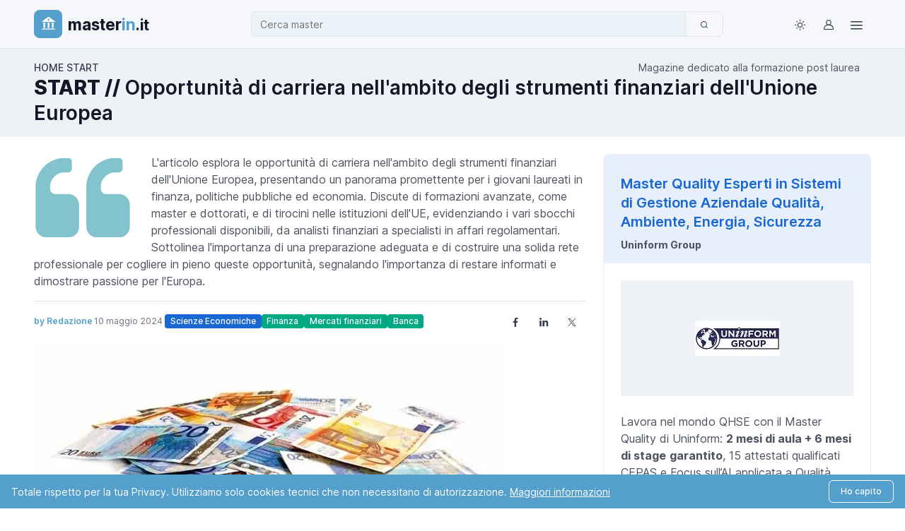

--- FILE ---
content_type: text/html; charset=UTF-8
request_url: https://www.masterin.it/start/1166-opportunita-di-carriera-nell-ambito-degli-strumenti-finanziari-dell-unione-europea/
body_size: 16965
content:
<!doctype html> <html lang="it"> <head> <meta charset="UTF-8"> <title>Carriere negli Strumenti Finanziari dell'UE: Guida per Laureati</title> <meta name="viewport" content="width=device-width, initial-scale=1.0"> <meta name="description" content="Scopri le opportunità di carriera negli strumenti finanziari dell&#039;Unione Europea: formazioni, sbocchi professionali e consigli per il tuo percorso."> <meta name="author" content="MasterIN.it"> <meta name="format-detection" content="telephone=no"> <meta name="theme-color" content="#ffffff"> <meta name="referrer" content="no-referrer-when-downgrade"> <meta name="keywords" content="carriera UE, strumenti finanziari UE, formazione finanziaria Europa"> <link rel="preconnect" href="https://cdn2-d69.kxcdn.com"> <link rel="dns-prefetch" href="https://cdn2-d69.kxcdn.com"> <link rel="preload" href="https://cdn2-d69.kxcdn.com/public/css24/fonts/playfair-display-v40-latin-regular.woff2" as="font" type="font/woff2" crossorigin> <link rel="preload" href="https://cdn2-d69.kxcdn.com/public/css24/Finder/assets/fonts/inter-variable-latin.woff2" as="font" type="font/woff2" crossorigin> <link rel="prefetch" href="https://cdn2-d69.kxcdn.com/public/css24/Finder/assets/icons/finder-icons.woff2" as="font" type="font/woff2" crossorigin> <link rel="prefetch" href="https://cdn2-d69.kxcdn.com/public/css24/fonts/iconmerc.woff2" as="font" type="font/woff2" crossorigin> <link rel="preload" href="https://cdn2-d69.kxcdn.com/public/css24/combined.min.css?v=47" as="style" onload="this.onload=null;this.rel='stylesheet'"> <link rel="preload" href="https://cdn2-d69.kxcdn.com/public/css24/Finder/assets/css/theme-custom.min.css?v=47" as="style" onload="this.onload=null;this.rel='stylesheet'"> <link rel="preload" href="https://cdn2-d69.kxcdn.com/public/css24//Finder/assets/icons/finder-icons.min.css?v=47" as="style" onload="this.onload=null;this.rel='stylesheet'"> <link rel="icon" type="image/png" href="https://cdn2-d69.kxcdn.com/public/images/icons/favicons/favicon-96x96.png" sizes="96x96" /> <link rel="icon" type="image/svg+xml" href="https://cdn2-d69.kxcdn.com/public/images/icons/favicons/favicon.svg" /> <link rel="shortcut icon" href="https://cdn2-d69.kxcdn.com/public/images/icons/favicons/favicon.ico" /> <link rel="apple-touch-icon" sizes="180x180" href="https://cdn2-d69.kxcdn.com/public/images/icons/favicons/apple-touch-icon.png" /> <meta name="apple-mobile-web-app-title" content="MasterIN.it" /> <link rel="manifest" href="https://cdn2-d69.kxcdn.com/public/css24/site.webmanifest" /> <link rel="canonical" href="https://www.masterin.it/start/1166-opportunita-di-carriera-nell-ambito-degli-strumenti-finanziari-dell-unione-europea/"> <meta property="og:type" content="article"> <meta property="og:title" content="Carriere negli Strumenti Finanziari dell&#039;UE: Guida per Laureati"> <meta property="og:locale" content="it_IT"> <meta property="og:description" content="Scopri le opportunità di carriera negli strumenti finanziari dell&#039;Unione Europea: formazioni, sbocchi professionali e consigli per il tuo percorso."> <meta property="og:image" content="https://cdn2-d69.kxcdn.com/public/images/logo-masterin-2020.png"> <meta property="og:image:width" content="1200"> <meta property="og:image:height" content="630"> <meta property="og:url" content="https://www.masterin.it/start/1166-opportunita-di-carriera-nell-ambito-degli-strumenti-finanziari-dell-unione-europea/"> <meta property="og:site_name" content="MasterIN.it"> <meta name="twitter:card" content="summary_large_image"> <meta name="twitter:site" content="@masterinfo_news"> <meta name="twitter:title" content="Carriere negli Strumenti Finanziari dell&#039;UE: Guida per Laureati"> <meta name="twitter:description" content="Scopri le opportunità di carriera negli strumenti finanziari dell&#039;Unione Europea: formazioni, sbocchi professionali e consigli per il tuo percorso."> <meta name="twitter:image" content="https://cdn2-d69.kxcdn.com/public/images/logo-masterin-2020.png"> <meta property="twitter:account_id" content="29810454"> <meta property="fb:page_id" content="151556744862104"> <link href="/feedrss.rss" rel="alternate" type="application/rss+xml" title="Feed Rss"> <link rel="stylesheet" href="https://cdn2-d69.kxcdn.com/public/css24/Finder/assets/css/theme-custom.min.css?v=47" id="theme-styles"> <link rel="stylesheet" href="https://cdn2-d69.kxcdn.com/public/css24/Finder/assets/icons/finder-icons.min.css?v=47"> <link rel="stylesheet" href="https://cdn2-d69.kxcdn.com/public/css24/combined.min.css?v=47"> <script src="https://cdn2-d69.kxcdn.com/public/css24/Finder/assets/js/combined.min.js?v=47" defer></script> <script type="application/ld+json">{"@context":"https://schema.org","@type":"WebSite","url":"https://www.masterin.it","potentialAction":{"@type":"SearchAction","target":{"@type":"EntryPoint","urlTemplate":"https://www.masterin.it/masters/search/?q={search_term_string}"},"query-input":"required name=search_term_string"}}</script> <script defer="1" data-domain="masterin.it" src="https://plausible.io/js/script.pageview-props.tagged-events.js"></script> </head> <body> <header class="navbar navbar-expand-lg bg-body-tertiary sticky-top z-fixed px-0 py-1 border-bottom" data-sticky-element> <div class="container"> <div class="row align-items-center width-custom"> <div class="col-6 col-lg-3 order-1 d-flex align-items-center gap-1 p-lg-0"> <a class="navbar-brand py-0 me-0" href="/"> <span class="d-flex align-items-center justify-content-center me-2 animate-pulse rounded-3 bg-info" style="height: 40px;width: 40px;"> <i class="iconmerc-masterin text-white fs-4 animate-target" data-bs-toggle="tooltip" data-bs-placement="bottom" aria-hidden="true" data-bs-original-title="Logo" style="padding-bottom: 2px;padding-left: 2px;"></i> <span class="visually-hidden">Logo MasterIN.it</span> </span> <span class="d-sm-flex logo-scritta align-items-baseline fw-bold"> master<span class="logo-scritta-blu">in</span><span class="logo-scritta-it">.it</span> </span> </a> </div> <div class="col-12 col-lg-7 order-3 order-lg-2 py-2 py-lg-0"> <div class="input-group"> <input id="filterKeywordSearch" type="text" data-initial-value="{&quot;value&quot;:&quot;[]&quot;,&quot;text&quot;:&quot;Opportunit\u00e0 di carriera nell'ambito degli strumenti finanziari dell'Unione Europea&quot;}" class="form-control search-input-custom" placeholder="Cerca..." aria-label="Cerca"> <button class="btn btn-outline-secondary goListingHome" type="button" aria-label="Cerca"> <i class="fi-search"></i> </button> </div> <input type="hidden" id="selectizeType"> </div> <div class="col-6 col-lg-2 order-2 order-lg-3 d-flex align-items-center justify-content-end pe-1 pe-lg-0"> <nav class="d-flex align-items-center gap-1"> <div class="dropdown"> <button type="button" class="theme-switcher btn btn-icon btn-outline-secondary fs-lg border-0 animate-scale" data-bs-toggle="dropdown" data-bs-display="dynamic" aria-expanded="false" aria-label="Toggle theme (light)"> <span class="theme-icon-active d-flex animate-target"> <i class="fi-sun"></i> </span> </button> <ul class="dropdown-menu start-50 translate-middle-x" style="--fn-dropdown-min-width: 9rem; --fn-dropdown-spacer: .5rem"> <li> <button type="button" class="dropdown-item active" data-bs-theme-value="light" aria-pressed="true"> <span class="theme-icon d-flex fs-base me-2"> <i class="fi-sun"></i> </span> <span class="theme-label">Light</span> <i class="item-active-indicator fi-check ms-auto"></i> </button> </li> <li> <button type="button" class="dropdown-item" data-bs-theme-value="dark" aria-pressed="false"> <span class="theme-icon d-flex fs-base me-2"> <i class="fi-moon"></i> </span> <span class="theme-label">Dark</span> <i class="item-active-indicator fi-check ms-auto"></i> </button> </li> <li> <button type="button" class="dropdown-item" data-bs-theme-value="auto" aria-pressed="false"> <span class="theme-icon d-flex fs-base me-2"> <i class="fi-auto"></i> </span> <span class="theme-label">Auto</span> <i class="item-active-indicator fi-check ms-auto"></i> </button> </li> </ul> </div> <a class="btn btn-icon btn-outline-secondary fs-lg border-0 animate-shake" href="https://www.masterin.it/login/" aria-label="Login / Sign in" data-bs-toggle="tooltip" data-bs-placement="bottom" title="Login / Servizi"> <i class="fi-user animate-target"></i> </a> <div class="dropdown"> <button type="button" class="btn btn-icon btn-outline-secondary fs-lg border-0 animate-scale" data-bs-toggle="dropdown" data-bs-display="dynamic" aria-expanded="false" aria-label="Top Link"> <span class="theme-icon-active d-flex animate-target"> <i class="fi-menu fs-4"></i> </span> </button> <ul class="dropdown-menu dropdown-menu-end" style="--fn-dropdown-spacer: .5rem"> <li><span class="h6 dropdown-header">Per gli studenti</span></li> <li><a class="dropdown-item" href="https://www.masterin.it/servizi/"><i class="fi-layers opacity-75 me-2"></i>Descrizione Servizi</a></li> <li><a class="dropdown-item text-success fw-bold" href="https://www.masterin.it/masters/"><i class="fi-graduation-cap opacity-75 me-2"></i>Cerca Master</a></li> <li><a class="dropdown-item" href="https://www.masterin.it/compara/"><i class="fi-graduation-cap opacity-75 me-2"></i>Compara Master</a></li> <li><a class="dropdown-item" href="https://www.masterin.it/favourite/"><i class="fi-graduation-cap opacity-75 me-2"></i>Master Preferiti</a></li> <li><a class="dropdown-item" href="https://www.masterin.it/schools/"><i class="iconmerc-library opacity-75 me-2"></i>Cerca Scuola</a></li> <li > <a class="dropdown-item" href="https://www.masterin.it/start/"><i class="iconmerc-books opacity-75 me-2"></i>Start Magazine</a> </li> <li><a class="dropdown-item" href="https://www.masterin.it/newsletter/"><i class="fi-send opacity-75 me-2"></i>Newsletter</a></li> <li><a class="dropdown-item" href="https://www.masterin.it/faq/"><i class="fi-help-circle opacity-75 me-2"></i>Faq</a></li> <li><hr class="dropdown-divider"></li> <li><a class="dropdown-item" href="https://www.masterin.it/login/"><i class="fi-log-out opacity-75 me-2"></i>Login</a></li> <li><a class="dropdown-item" href="https://www.masterin.it/registration/"><i class="fi-user opacity-75 me-2"></i>Registrati</a></li> <li><hr class="dropdown-divider"></li> <li><span class="h6 dropdown-header">Per le Scuole</span></li> <li><a class="dropdown-item" href="https://www.masterin.it/advertising/"><i class="iconmerc-make-group opacity-75 me-2"></i>Advertising</a></li> </ul> </div> </nav> </div> </div> </div> </header> <script type="application/ld+json">{"@context":"https://schema.org","@type":"Article","headline":"Opportunit\u00e0 di carriera nell'ambito degli strumenti finanziari dell'Unione Europea","description":"Scopri le opportunit\u00e0 di carriera negli strumenti finanziari dell'Unione Europea: formazioni, sbocchi professionali e consigli per il tuo percorso.","author":{"@type":"Organization","name":"MasterIn","url":"https://www.masterin.it"},"datePublished":"2024-05-10T02:00:00+02:00","dateModified":null,"mainEntityOfPage":{"@type":"WebPage","@id":"https://www.masterin.it/start/1166-opportunita-di-carriera-nell-ambito-degli-strumenti-finanziari-dell-unione-europea/"},"articleSection":"Formazione Post Laurea","articleBody":"L'articolo esplora le opportunit\u00e0 di carriera nell'ambito degli strumenti finanziari dell'Unione Europea, presentando un panorama promettente per i giovani laureati in finanza, politiche pubbliche ed economia. Discute di formazioni avanzate, come master e dottorati, e di tirocini nelle istituzioni dell'UE, evidenziando i vari sbocchi professionali disponibili, da analisti finanziari a specialisti in affari regolamentari. Sottolinea l'importanza di una preparazione adeguata e di costruire una solida rete professionale per cogliere in pieno queste opportunit\u00e0, segnalando l'importanza di restare informati e dimostrare passione per l'Europa."}</script> <div class="bg-body-secondary w-100"> <div class="container pt-3"> <nav class="d-flex align-items-center justify-content-between" aria-label="breadcrumblist" id="breadcrumblist" itemscope itemtype="http://schema.org/BreadcrumbList"> <ol class="breadcrumb mb-0"> <li class="breadcrumb-item" itemprop="itemListElement" itemscope="" itemtype="http://schema.org/ListItem"> <a itemprop="item" href="https://www.masterin.it/start/" title="Torna alla Home Page del Magazine"> <span itemprop="name">HOME START</span> </a> <meta itemprop="position" content="1"> </li> </ol> <span class="text-end fst-italic d-block me-3 small d-none d-md-block">Magazine dedicato alla formazione post laurea</span> </nav> <h1 class="h3"> <strong>START //</strong> <span>Opportunità di carriera nell&#039;ambito degli strumenti finanziari dell&#039;Unione Europea</span> </h1> </div> </div> <main class="container"> <div class="row mt-4"> <div class="col-md-8"> <div class="float-start me-3"> <img width="150" height="120" class="pt-1" loading="lazy" src="https://cdn2-d69.kxcdn.com/public/images/frontend/mag/virgolette.gif" alt="Sommario articolo" title="Sommario"> </div> <p class="guide">L'articolo esplora le opportunità di carriera nell'ambito degli strumenti finanziari dell'Unione Europea, presentando un panorama promettente per i giovani laureati in finanza, politiche pubbliche ed economia. Discute di formazioni avanzate, come master e dottorati, e di tirocini nelle istituzioni dell'UE, evidenziando i vari sbocchi professionali disponibili, da analisti finanziari a specialisti in affari regolamentari. Sottolinea l'importanza di una preparazione adeguata e di costruire una solida rete professionale per cogliere in pieno queste opportunità, segnalando l'importanza di restare informati e dimostrare passione per l'Europa.</p> <div class="d-flex flex-wrap flex-md-nowrap align-items-center justify-content-between border-top py-2 gap-2 gap-md-3"> <div class="d-flex align-items-center gap-2 order-1 flex-grow-1 small"> <a rel="author" class="fw-semibold text-decoration-none small" href="https://www.masterin.it/faq/" style="width: 85px;">by Redazione</a> <span class="text-body-secondary small" style="width: 100px;"> 10 maggio 2024 </span> </div> <div class="badge-container d-flex flex-wrap justify-content-start order-3 order-md-2 w-100 w-md-auto mt-2 mt-md-0 gap-1"> <a href="/start/scienze-economiche/" class="badge bg-primary text-decoration-none">Scienze Economiche</a> <a href="/start/finanza/" class="badge bg-success text-decoration-none">Finanza</a> <a href="/start/mercati-finanziari/" class="badge bg-success text-decoration-none">Mercati finanziari</a> <a href="/start/banca/" class="badge bg-success text-decoration-none">Banca</a> </div> <div class="social-icons-container d-flex align-items-center order-2 order-md-3 ms-md-auto"> <a class="btn btn-icon fs-base btn-outline-secondary border-0" target="_blank" href="https://www.facebook.com/sharer/sharer.php?u=https%3A%2F%2Fwww.masterin.it%2Fstart%2F1166-opportunita-di-carriera-nell-ambito-degli-strumenti-finanziari-dell-unione-europea" data-bs-toggle="tooltip" data-bs-placement="top" title="Share on Facebook"> <i class="fi-facebook"></i> </a> <a class="btn btn-icon fs-base btn-outline-secondary border-0" target="_blank" href="https://www.linkedin.com/shareArticle?mini=true&url=https%3A%2F%2Fwww.masterin.it%2Fstart%2F1166-opportunita-di-carriera-nell-ambito-degli-strumenti-finanziari-dell-unione-europea" data-bs-toggle="tooltip" data-bs-placement="top" title="Share on LinkedIn"> <i class="fi-linkedin"></i> </a> <a class="btn btn-icon fs-base btn-outline-secondary border-0" target="_blank" href="https://twitter.com/intent/tweet?url=https%3A%2F%2Fwww.masterin.it%2Fstart%2F1166-opportunita-di-carriera-nell-ambito-degli-strumenti-finanziari-dell-unione-europea&text=Guarda%20questa%20pagina!" data-bs-toggle="tooltip" data-bs-placement="top" title="Share on X"> <i class="fi-x"></i> </a> </div> </div> <div class="hidden-xs hidden-sm mt-20 mb-20"> <img width="670" height="320" class="img-fluid" loading="lazy" src="https://cdn2-d69.kxcdn.com/public/uploads/newsimg/max/merc-1134.jpg" alt="Opportunità di carriera nell&#039;ambito degli strumenti finanziari dell&#039;Unione Europea"> </div> <div class="article-container pt-4"> <article><p>L'Unione Europea (UE) rappresenta una potenza economica e politica globale, i cui strumenti finanziari giocano un ruolo cruciale nello sviluppo e nel sostegno delle economie dei paesi membri. Per i giovani laureati interessati alla finanza, alle politiche pubbliche, o all’economia, comprendere e cogliere le opportunità di carriera offerte da questo settore può rappresentare un passo determinante per il futuro professionale. Questo articolo esplorerà le principali prospettive legate a posizioni di lavoro, formazioni avanzate e percorsi di carriera all'interno degli strumenti finanziari dell'Unione Europea.</p><h2>Strumenti Finanziari dell'Unione Europea</h2><p>Gli strumenti finanziari dell’UE, da quelli dedicati allo sviluppo regionale alla stabilità economica e finanziaria, oltre ai fondi specifici come il Fondo Europeo per gli Investimenti Strategici (EFSI), il programma InvestEU o i fondi strutturali e di investimento europei (Fondi SIE), offrono una varietà di opportunità professionali. Essi sono strumenti chiave per il finanziamento di progetti nei settori dell'innovazione, ricerca, sviluppo sostenibile, energia e molti altri.</p><h2>Opportunità di Formazione</h2><h3>Master e Dottorati specializzati</h3><p>Il primo passo per intraprendere una carriera in questo ambito è spesso rappresentato da una specializzazione post-laurea. Università e istituzioni accademiche in Europa offrono una vasta gamma di programmi di master e dottorati focalizzati sull’unione economica e monetaria dell’UE, finanza europea e politiche pubbliche europee. Questi programmi non solo forniscono una conoscenza approfondita sull’argomento, ma anche le competenze necessarie per navigare il complesso ecosistema degli strumenti finanziari dell’UE.</p><h3>Programmi di formazione e tirocini presso le istituzioni dell'UE</h3><p>Un'altra opportunità di formazione significativa è rappresentata dai tirocini offerti dalle istituzioni dell’UE, quali la Commissione Europea, la Banca Europea per gli Investimenti (BEI) e il Fondo Europeo per gli Investimenti (FEI). Questi programmi, della durata di alcuni mesi fino a un anno, offrono esperienze pratiche e l’opportunità di apprendere da professionisti del settore, oltre alla possibilità di creare una rete di contatti internazionale.</p><h2>Sbocchi Professionali</h2><p>Gli sbocchi professionali nel settore degli strumenti finanziari dell’UE sono molteplici e coprono una vasta gamma di competenze e interessi. La domanda di professionisti in questo campo è in crescita, in linea con l’espansione delle attività dell’UE. Ecco alcuni esempi:</p><ul><li><strong>Analisti finanziari:</strong> per la valutazione di progetti di investimento e la loro compatibilità con gli obiettivi dell’UE.</li><li><strong>Consulenti di politiche pubbliche:</strong> per fornire analisi e consulenza su come ottenere finanziamenti dell’UE.</li><li><strong>Gestori di progetto:</strong> coinvolti nell’implementazione e nel monitoraggio di progetti finanziati dall’UE.</li><li><strong>Specialisti in affari regolamentari:</strong> per garantire la conformità con le normative e le politiche dell’UE.</li></ul><h2>Opportunità di Carriera a Lungo Termine</h2><p>Per chi è interessato a una carriera lungo termine, le istituzioni dell’UE offrono percorsi di carriera ben strutturati e opportunità di avanzamento. Lavorare in questo ambito significa non solo contribuire alla crescita e allo sviluppo dell'Unione Europea ma anche avere l'opportunità di lavorare in un ambiente internazionale, multiculturalismo e dinamico. È importante seguire le pubblicazioni di offerte di lavoro attraverso i portali ufficiali dell'UE e partecipare a concorsi pubblici (concorsi EPSO) per posizioni permanenti nelle istituzioni europee.</p><h2>Conclusione</h2><p>Le opportunità di formazione e carriera nell’ambito degli strumenti finanziari dell’Unione Europea offrono prospettive diverse e promettenti per giovani laureati. Con una preparazione adeguata e una visione chiara degli obiettivi professionali, è possibile costruire una carriera gratificante che non solo offre vantaggi economici ma anche la possibilità di contribuire significativamente allo sviluppo sociale ed economico dell’Europa.</p><p>Investire nel proprio futuro, acquisendo competenze specifiche e costruendo una rete professionale attraverso tirocini e formazione, è essenziale per cogliere al meglio queste opportunità. La chiave per il successo in questo settore è restare informati sulle tendenze attuali, dimostrare flessibilità e adattabilità, e soprattutto, avere una forte passione per l’Europa e il suo futuro.</p></article> </div> <div class="forListing py-4"> <h3 class="h5 mb-2 text-muted">Master Correlati</h3> <script type="application/ld+json">{"@context":"http://schema.org","@type":"EducationEvent","url":"https://www.masterin.it/master/439-corporate-finance-major-master-financial-management/","name":"Corporate Finance - Major del Master in Financial Management","description":"A highly specialised degree designed for those who want to pursue a career in the corporate finance divisions in Corporate Finance & Banking. It prepares students to respond to emerging financial challenges, manage investment and financing decisions and to create new opportunities.","startDate":"2026-09-21","attendee":{"@type":"CollegeOrUniversity","name":"Luiss Business School"},"location":{"@type":"Place","name":"Sede Roma","address":{"@type":"PostalAddress","addressCountry":"Italia","addressLocality":"Roma"}},"eventAttendanceMode":"http://schema.org/OfflineEventAttendanceMode","offers":{"@type":"Offer","price":20000,"priceCurrency":"EUR","url":"https://www.masterin.it/master/439-corporate-finance-major-master-financial-management/"}}</script><script type="application/ld+json">{"@context":"http://schema.org","@type":"Course","name":"Corporate Finance - Major del Master in Financial Management","description":"A highly specialised degree designed for those who want to pursue a career in the corporate finance divisions in Corporate Finance & Banking. It prepares students to respond to emerging financial challenges, manage investment and financing decisions and to create new opportunities.","provider":{"@type":"Organization","name":"Luiss Business School"},"url":"https://www.masterin.it/master/439-corporate-finance-major-master-financial-management/","hasCourseInstance":{"@type":"CourseInstance","url":"/school/157-luiss-business-school-divisione-luiss-guido-carli","courseMode":"Onsite","courseWorkload":"P12M"},"offers":{"@type":"Offer","price":20000,"priceCurrency":"EUR","url":"https://www.masterin.it/master/439-corporate-finance-major-master-financial-management/","category":"Formazione"}}</script> <article class="h-100 card bg-body-tertiary border-0 mb-4 item-listing accordion"> <div class="row g-0 h-100"> <div data-id="439" class="col-sm-7 d-flex flex-column tracked-content" data-event-type="master" data-event-id="439" > <div class="card-body pb-3 pb-md-4"> <h3 class="h5 mb-1" id="anchor-439"><a class="hover-effect-underline link-primary me-1" href="https://www.masterin.it/master/439-corporate-finance-major-master-financial-management/" title="Vai alla scheda Corporate Finance - Major del Master in Financial Management"><span>Corporate Finance - Major del Master in Financial Management</span></a> </h3> <p class="fs-xs fw-bold text-uppercase mb-2"><a class="link-body-emphasis" title="Master Luiss Business School | Elenco" href="https://www.masterin.it/masters/157sc-luiss-business-school-divisione-luiss-guido-carli/">Luiss Business School</a> </p> <div class="clearfix"> <div class="float-sm-start me-sm-3 mb-2 mb-sm-0 d-flex justify-content-center"> <div class="bg-white hover-effect-target p-1 border"> <img src="https://cdn2-d69.kxcdn.com/public/uploads/loghi/image_279.jpg" alt="Logo Cliente" style="width: 120px; height: 50px; object-fit: contain;" loading="lazy"> </div> </div> <p class="fs-sm">A highly specialised degree designed for those who want to pursue a career in the corporate finance divisions in Corporate Finance &amp; Banking. It prepares students to respond to emerging financial challenges, manage investment and financing decisions and to create new opportunities.</p> </div> </div> <div class="card-footer bg-transparent border-0 pt-0 pb-4 mt-auto"> <div class="d-flex flex-column flex-sm-row align-items-sm-center gap-3"> <button type="button" class="btn btn-primary fw-bold rounded-1 text-uppercase" onclick="trackEvent('click_info_master', { master_id: '439' }); return formModulo('https://www.masterin.it/lead/439/');"> <i class="fi-mail me-2"></i>Contatta la Scuola </button> <p class="accordion-header mb-0 d-sm-none"> <button type="button" class="accordion-button collapsed py-0" data-bs-toggle="collapse" data-bs-target="#more-439" aria-expanded="false" aria-controls="more-439">Altre informazioni</button> </p> </div> </div> </div> <div class="col-sm-5 position-relative bg-body-secondary d-flex flex-column rounded-end-3"> <div class="accordion-collapse collapse d-sm-flex position-relative bg-body-secondary flex-column h-100 rounded-end-3" id="more-439" data-bs-parent="#itemAccordion"> <div class="card-header bg-transparent border-0"> <div class="d-flex align-items-center justify-content-between"> <div class="fs-xs me-3"> <span data-bs-toggle="tooltip" data-bs-placement="top" title="Ultimi 30 gg">View:</span> <strong>269</strong> </div> <div class="d-flex gap-2 position-relative z-2"> <span class="badge text-bg-custom-purple">Master di primo Livello</span> </div> </div> </div> <div class=" card-body pt-0 pb-3 pb-md-4"> <div class="d-flex flex-column justify-content-between gap-2 border-top fs-sm text-nowrap pt-3"> <div class="d-flex align-items-center gap-2"><i class="fi-graduation-cap fs-6 text-success"></i><span class="me-2 label-width-50">Formula:</span><span class="fw-bold ms-1">Full time</span></div> <div class="d-flex align-items-center gap-2"><i class="fi-clock fs-6 text-success"></i><span class="me-2 label-width-50">Durata:</span><span class="fw-bold ms-1">12 Mesi</span> </div> <div class="d-flex align-items-center gap-2"><i class="fi-briefcase fs-6 text-success"></i><span class="me-2">Borse di studio:</span> <span class="fw-bold ms-1">SI </span> </div> <div class="d-flex align-items-center gap-2"><i class="fi-dollar-sign fs-6 text-success"></i><span class="me-2 label-width-50">Costo:</span> <span class="fw-bold ms-1"> <span>20.000</span>&nbsp; <span>€</span> </span> </div> <p class="pt-3 mb-0"><strong>Sedi del master</strong></p> <div class="d-flex align-items-center gap-2"> <i class="fi-map-pin fs-6 text-success"></i> <span class="me-2 label-width-50">Roma</span> <span class="fw-bold">21/set/2026</span> </div> </div> </div> <div class="card-footer bg-transparent border-0 pt-0 pb-3 mt-auto"> <div class="d-flex flex-wrap gap-2 gap-sm-3 border-top fs-sm text-nowrap pt-3 justify-content-between"> <div class="d-flex gap-2 position-relative z-2"> <button type="button" onclick="triggerAnimation(this, 439, 'favourite');" class="btn btn-icon btn-sm btn-outline-secondary animate-pulse rounded-circle favorite" data-bs-toggle="tooltip" data-bs-custom-class="tooltip-sm" title="Aggiungi ai Preferiti: Corporate Finance - Major del Master in Financial Management" aria-label="Aggiungi Corporate Finance - Major del Master in Financial Management ai preferiti"> <i class="fi-heart animate-target fs-sm"></i> </button> <button type="button" onclick="triggerAnimation(this, 439, 'compara');" class="btn btn-icon btn-sm btn-outline-secondary animate-rotate rounded-circle compara" data-bs-toggle="tooltip" data-bs-custom-class="tooltip-sm" title="Compara MASTER" aria-label="Aggiungi Corporate Finance - Major del Master in Financial Management al confronto"> <i class="fi-repeat animate-target fs-sm"></i> </button> </div> <div class="d-flex gap-2 align-items-center"> <span class="animate-pulse bg-success bg-opacity-10 rounded-3"> <i class="fi-pen-tool text-success fs-6 p-2 animate-target" data-bs-toggle="tooltip" data-bs-placement="top" aria-hidden="true" data-bs-original-title="Articoli"></i> </span> </div> </div> </div> </div> </div> </div> </article> <script type="application/ld+json">{"@context":"http://schema.org","@type":"EducationEvent","url":"https://www.masterin.it/master/1112-international-master-fintech-finance-digital-innovation/","name":"International Master in Fintech, Finance and Digital Innovation","description":"Il Master Internazionale in Fintech, Finanza e Innovazione Digitale \u00e8 il programma rivolto a laureati recenti che desiderano specializzarsi nel campo del Fintech, approfondendo le loro conoscenze sulle tecnologie digitali e sulle loro applicazioni nel mondo finanziario.","startDate":"2026-10-01","attendee":{"@type":"CollegeOrUniversity","name":"POLIMI Graduate School of Management"},"location":{"@type":"Place","name":"Sede Milano","address":{"@type":"PostalAddress","addressCountry":"Italia","addressLocality":"Milano"}},"eventAttendanceMode":"http://schema.org/OfflineEventAttendanceMode","offers":{"@type":"Offer","price":19000,"priceCurrency":"EUR","url":"https://www.masterin.it/master/1112-international-master-fintech-finance-digital-innovation/"}}</script><script type="application/ld+json">{"@context":"http://schema.org","@type":"Course","name":"International Master in Fintech, Finance and Digital Innovation","description":"Il Master Internazionale in Fintech, Finanza e Innovazione Digitale \u00e8 il programma rivolto a laureati recenti che desiderano specializzarsi nel campo del Fintech, approfondendo le loro conoscenze sulle tecnologie digitali e sulle loro applicazioni nel mondo finanziario.","provider":{"@type":"Organization","name":"POLIMI Graduate School of Management"},"url":"https://www.masterin.it/master/1112-international-master-fintech-finance-digital-innovation/","hasCourseInstance":{"@type":"CourseInstance","url":"/school/141-polimi-graduate-school-of-management","courseMode":"Onsite","courseWorkload":"P100H"},"offers":{"@type":"Offer","price":19000,"priceCurrency":"EUR","url":"https://www.masterin.it/master/1112-international-master-fintech-finance-digital-innovation/","category":"Formazione"}}</script> <article class="h-100 card bg-body-tertiary border-0 mb-4 item-listing accordion"> <div class="row g-0 h-100"> <div data-id="1112" class="col-sm-7 d-flex flex-column tracked-content" data-event-type="master" data-event-id="1112" > <div class="card-body pb-3 pb-md-4"> <h3 class="h5 mb-1" id="anchor-1112"><a class="hover-effect-underline link-primary me-1" href="https://www.masterin.it/master/1112-international-master-fintech-finance-digital-innovation/" title="Vai alla scheda International Master in Fintech, Finance and Digital Innovation"><span>International Master in Fintech, Finance and Digital Innovation</span></a> </h3> <p class="fs-xs fw-bold text-uppercase mb-2"><a class="link-body-emphasis" title="Master POLIMI Graduate School of Management | Elenco" href="https://www.masterin.it/masters/141sc-polimi-graduate-school-of-management/">POLIMI Graduate School of Management</a> </p> <div class="clearfix"> <div class="float-sm-start me-sm-3 mb-2 mb-sm-0 d-flex justify-content-center"> <div class="bg-white hover-effect-target p-1 border"> <img src="https://cdn2-d69.kxcdn.com/public/uploads/loghi/image_259.png" alt="Logo Cliente" style="width: 120px; height: 50px; object-fit: contain;" loading="lazy"> </div> </div> <p class="fs-sm">Il Master Internazionale in Fintech, Finanza e Innovazione Digitale è il programma rivolto a laureati recenti che desiderano specializzarsi nel campo del Fintech, approfondendo le loro conoscenze sulle tecnologie digitali e sulle loro applicazioni nel mondo finanziario.</p> </div> </div> <div class="card-footer bg-transparent border-0 pt-0 pb-4 mt-auto"> <div class="d-flex flex-column flex-sm-row align-items-sm-center gap-3"> <button type="button" class="btn btn-primary fw-bold rounded-1 text-uppercase" onclick="trackEvent('click_info_master', { master_id: '1112' }); return formModulo('https://www.masterin.it/lead/1112/');"> <i class="fi-mail me-2"></i>Contatta la Scuola </button> <p class="accordion-header mb-0 d-sm-none"> <button type="button" class="accordion-button collapsed py-0" data-bs-toggle="collapse" data-bs-target="#more-1112" aria-expanded="false" aria-controls="more-1112">Altre informazioni</button> </p> </div> </div> </div> <div class="col-sm-5 position-relative bg-body-secondary d-flex flex-column rounded-end-3"> <div class="accordion-collapse collapse d-sm-flex position-relative bg-body-secondary flex-column h-100 rounded-end-3" id="more-1112" data-bs-parent="#itemAccordion"> <div class="card-header bg-transparent border-0"> <div class="d-flex align-items-center justify-content-between"> <div class="fs-xs me-3"> <span data-bs-toggle="tooltip" data-bs-placement="top" title="Ultimi 30 gg">View:</span> <strong>242</strong> </div> <div class="d-flex gap-2 position-relative z-2"> <span class="badge text-bg-custom-purple">Master di primo Livello</span> </div> </div> </div> <div class=" card-body pt-0 pb-3 pb-md-4"> <div class="d-flex flex-column justify-content-between gap-2 border-top fs-sm text-nowrap pt-3"> <div class="d-flex align-items-center gap-2"><i class="fi-graduation-cap fs-6 text-success"></i><span class="me-2 label-width-50">Formula:</span><span class="fw-bold ms-1">Full time</span></div> <div class="d-flex align-items-center gap-2"><i class="fi-dollar-sign fs-6 text-success"></i><span class="me-2 label-width-50">Costo:</span> <span class="fw-bold ms-1"> <span>19.000</span>&nbsp; <span>€</span> </span> </div> <p class="pt-3 mb-0"><strong>Sedi del master</strong></p> <div class="d-flex align-items-center gap-2"> <i class="fi-map-pin fs-6 text-success"></i> <span class="me-2 label-width-50">Milano</span> <span class="fw-bold">01/ott/2026</span> </div> </div> </div> <div class="card-footer bg-transparent border-0 pt-0 pb-3 mt-auto"> <div class="d-flex flex-wrap gap-2 gap-sm-3 border-top fs-sm text-nowrap pt-3 justify-content-between"> <div class="d-flex gap-2 position-relative z-2"> <button type="button" onclick="triggerAnimation(this, 1112, 'favourite');" class="btn btn-icon btn-sm btn-outline-secondary animate-pulse rounded-circle favorite" data-bs-toggle="tooltip" data-bs-custom-class="tooltip-sm" title="Aggiungi ai Preferiti: International Master in Fintech, Finance and Digital Innovation" aria-label="Aggiungi International Master in Fintech, Finance and Digital Innovation ai preferiti"> <i class="fi-heart animate-target fs-sm"></i> </button> <button type="button" onclick="triggerAnimation(this, 1112, 'compara');" class="btn btn-icon btn-sm btn-outline-secondary animate-rotate rounded-circle compara" data-bs-toggle="tooltip" data-bs-custom-class="tooltip-sm" title="Compara MASTER" aria-label="Aggiungi International Master in Fintech, Finance and Digital Innovation al confronto"> <i class="fi-repeat animate-target fs-sm"></i> </button> </div> <div class="d-flex gap-2 align-items-center"> <span class="animate-pulse bg-success bg-opacity-10 rounded-3"> <i class="fi-pen-tool text-success fs-6 p-2 animate-target" data-bs-toggle="tooltip" data-bs-placement="top" aria-hidden="true" data-bs-original-title="Articoli"></i> </span> <span class="animate-pulse bg-custom-purple bg-opacity-10 rounded-3"><i class="fi-video text-custom-purple fs-6 p-2 animate-target" data-bs-toggle="tooltip" data-bs-placement="top" aria-hidden="true" data-bs-original-title="Video"></i></span> </div> </div> </div> </div> </div> </div> </article> <script type="application/ld+json">{"@context":"http://schema.org","@type":"EducationEvent","url":"https://www.masterin.it/master/231-master-private-equity-fondi-investimento/","name":"Master in Private Equity e Fondi d\u2019Investimento","description":"Il Master rappresenta un'opportunit\u00e0 per giovani laureati italiani di integrare il corso di studi con una formazione esclusivamente riservata ai professionisti del settore. Laurea in discipline economiche o giuridiche o in altre discipline ad orientamento economico/finanziario. ","startDate":"2026-03-27","attendee":{"@type":"CollegeOrUniversity","name":"Camera di Commercio Italo-Lussemburghese \u2013 PwC Academy"},"location":{"@type":"Place","name":"Sede Luxembourg","address":{"@type":"PostalAddress","addressCountry":"Lussemburgo","addressLocality":"Luxembourg"}},"eventAttendanceMode":"http://schema.org/OfflineEventAttendanceMode","offers":{"@type":"Offer","price":6500,"priceCurrency":"EUR","url":"https://www.masterin.it/master/231-master-private-equity-fondi-investimento/"}}</script><script type="application/ld+json">{"@context":"http://schema.org","@type":"Course","name":"Master in Private Equity e Fondi d\u2019Investimento","description":"Il Master rappresenta un'opportunit\u00e0 per giovani laureati italiani di integrare il corso di studi con una formazione esclusivamente riservata ai professionisti del settore. Laurea in discipline economiche o giuridiche o in altre discipline ad orientamento economico/finanziario. ","provider":{"@type":"Organization","name":"Camera di Commercio Italo-Lussemburghese \u2013 PwC Academy"},"url":"https://www.masterin.it/master/231-master-private-equity-fondi-investimento/","hasCourseInstance":{"@type":"CourseInstance","url":"/school/174-camera-commercio-italo-lussemburghese-pwc-academy","courseMode":"Onsite","courseWorkload":"PT160H"},"offers":{"@type":"Offer","price":6500,"priceCurrency":"EUR","url":"https://www.masterin.it/master/231-master-private-equity-fondi-investimento/","category":"Formazione"}}</script> <article class="h-100 card bg-body-tertiary border-0 mb-4 item-listing accordion"> <div class="row g-0 h-100"> <div data-id="231" class="col-sm-7 d-flex flex-column tracked-content" data-event-type="master" data-event-id="231" > <div class="card-body pb-3 pb-md-4"> <h3 class="h5 mb-1" id="anchor-231"><a class="hover-effect-underline link-primary me-1" href="https://www.masterin.it/master/231-master-private-equity-fondi-investimento/" title="Vai alla scheda Master in Private Equity e Fondi d’Investimento"><span>Master in Private Equity e Fondi d’Investimento</span></a> </h3> <p class="fs-xs fw-bold text-uppercase mb-2"><a class="link-body-emphasis" title="Master Camera di Commercio Italo-Lussemburghese – PwC Academy | Elenco" href="https://www.masterin.it/masters/174sc-camera-commercio-italo-lussemburghese-pwc-academy/">Camera di Commercio Italo-Lussemburghese – PwC Academy</a> </p> <div class="clearfix"> <div class="float-sm-start me-sm-3 mb-2 mb-sm-0 d-flex justify-content-center"> <div class="bg-white hover-effect-target p-1 border"> <img src="https://cdn2-d69.kxcdn.com/public/uploads/loghi/image_335.gif" alt="Logo Cliente" style="width: 120px; height: 50px; object-fit: contain;" loading="lazy"> </div> </div> <p class="fs-sm">Il Master rappresenta un&#039;opportunità per giovani laureati italiani di integrare il corso di studi con una formazione esclusivamente riservata ai professionisti del settore. Laurea in discipline economiche o giuridiche o in altre discipline ad orientamento economico/finanziario. </p> </div> </div> <div class="card-footer bg-transparent border-0 pt-0 pb-4 mt-auto"> <div class="d-flex flex-column flex-sm-row align-items-sm-center gap-3"> <button type="button" class="btn btn-primary fw-bold rounded-1 text-uppercase" onclick="trackEvent('click_info_master', { master_id: '231' }); return formModulo('https://www.masterin.it/lead/231/');"> <i class="fi-mail me-2"></i>Contatta la Scuola </button> <p class="accordion-header mb-0 d-sm-none"> <button type="button" class="accordion-button collapsed py-0" data-bs-toggle="collapse" data-bs-target="#more-231" aria-expanded="false" aria-controls="more-231">Altre informazioni</button> </p> </div> </div> </div> <div class="col-sm-5 position-relative bg-body-secondary d-flex flex-column rounded-end-3"> <div class="accordion-collapse collapse d-sm-flex position-relative bg-body-secondary flex-column h-100 rounded-end-3" id="more-231" data-bs-parent="#itemAccordion"> <div class="card-header bg-transparent border-0"> <div class="d-flex align-items-center justify-content-between"> <div class="fs-xs me-3"> <span data-bs-toggle="tooltip" data-bs-placement="top" title="Ultimi 30 gg">View:</span> <strong>257</strong> </div> <div class="d-flex gap-2 position-relative z-2"> <span class="badge text-bg-custom-purple">Master</span> </div> </div> </div> <div class=" card-body pt-0 pb-3 pb-md-4"> <div class="d-flex flex-column justify-content-between gap-2 border-top fs-sm text-nowrap pt-3"> <div class="d-flex align-items-center gap-2"><i class="fi-graduation-cap fs-6 text-success"></i><span class="me-2 label-width-50">Formula:</span><span class="fw-bold ms-1">Full time</span></div> <div class="d-flex align-items-center gap-2"><i class="fi-clock fs-6 text-success"></i><span class="me-2 label-width-50">Durata:</span><span class="fw-bold ms-1">160 Ore</span> </div> <div class="d-flex align-items-center gap-2"><i class="fi-briefcase fs-6 text-success"></i><span class="me-2">Borse di studio:</span> <span class="fw-bold ms-1">SI 1 &nbsp;[1] </span> </div> <div class="d-flex align-items-center gap-2"><i class="fi-dollar-sign fs-6 text-success"></i><span class="me-2 label-width-50">Costo:</span> <span class="fw-bold ms-1"> <span>6.500</span>&nbsp; <span>€</span> </span> </div> <p class="pt-3 mb-0"><strong>Sedi del master</strong></p> <div class="d-flex align-items-center gap-2"> <i class="fi-map-pin fs-6 text-success"></i> <span class="me-2 label-width-50">Luxembourg</span> <span class="fw-bold">27/mar/2026</span> </div> </div> </div> <div class="card-footer bg-transparent border-0 pt-0 pb-3 mt-auto"> <div class="d-flex flex-wrap gap-2 gap-sm-3 border-top fs-sm text-nowrap pt-3 justify-content-between"> <div class="d-flex gap-2 position-relative z-2"> <button type="button" onclick="triggerAnimation(this, 231, 'favourite');" class="btn btn-icon btn-sm btn-outline-secondary animate-pulse rounded-circle favorite" data-bs-toggle="tooltip" data-bs-custom-class="tooltip-sm" title="Aggiungi ai Preferiti: Master in Private Equity e Fondi d’Investimento" aria-label="Aggiungi Master in Private Equity e Fondi d’Investimento ai preferiti"> <i class="fi-heart animate-target fs-sm"></i> </button> <button type="button" onclick="triggerAnimation(this, 231, 'compara');" class="btn btn-icon btn-sm btn-outline-secondary animate-rotate rounded-circle compara" data-bs-toggle="tooltip" data-bs-custom-class="tooltip-sm" title="Compara MASTER" aria-label="Aggiungi Master in Private Equity e Fondi d’Investimento al confronto"> <i class="fi-repeat animate-target fs-sm"></i> </button> </div> <div class="d-flex gap-2 align-items-center"> <span class="animate-pulse bg-success bg-opacity-10 rounded-3"> <i class="fi-pen-tool text-success fs-6 p-2 animate-target" data-bs-toggle="tooltip" data-bs-placement="top" aria-hidden="true" data-bs-original-title="Articoli"></i> </span> </div> </div> </div> </div> </div> </div> </article> <script type="application/ld+json">{"@context":"http://schema.org","@type":"EducationEvent","url":"https://www.masterin.it/master/1225-corporate-investment-banking-major-master-financial-management/","name":"Corporate Investment Banking - Major del Master in Financial Management","description":"Il Major in Corporate Investment Banking \u00e8 pensato per fornire le capacit\u00e0 e le conoscenze necessarie ad operare negli attuali mercati finanziari e bancari. ","startDate":"2026-09-21","attendee":{"@type":"CollegeOrUniversity","name":"Luiss Business School"},"location":{"@type":"Place","name":"Sede Roma","address":{"@type":"PostalAddress","addressCountry":"Italia","addressLocality":"Roma"}},"eventAttendanceMode":"http://schema.org/OfflineEventAttendanceMode","offers":{"@type":"Offer","price":18000,"priceCurrency":"EUR","url":"https://www.masterin.it/master/1225-corporate-investment-banking-major-master-financial-management/"}}</script><script type="application/ld+json">{"@context":"http://schema.org","@type":"Course","name":"Corporate Investment Banking - Major del Master in Financial Management","description":"Il Major in Corporate Investment Banking \u00e8 pensato per fornire le capacit\u00e0 e le conoscenze necessarie ad operare negli attuali mercati finanziari e bancari. ","provider":{"@type":"Organization","name":"Luiss Business School"},"url":"https://www.masterin.it/master/1225-corporate-investment-banking-major-master-financial-management/","hasCourseInstance":{"@type":"CourseInstance","url":"/school/157-luiss-business-school-divisione-luiss-guido-carli","courseMode":"Onsite","courseWorkload":"P12M"},"offers":{"@type":"Offer","price":18000,"priceCurrency":"EUR","url":"https://www.masterin.it/master/1225-corporate-investment-banking-major-master-financial-management/","category":"Formazione"}}</script> <article class="h-100 card bg-body-tertiary border-0 mb-4 item-listing accordion"> <div class="row g-0 h-100"> <div data-id="1225" class="col-sm-7 d-flex flex-column tracked-content" data-event-type="master" data-event-id="1225" > <div class="card-body pb-3 pb-md-4"> <h3 class="h5 mb-1" id="anchor-1225"><a class="hover-effect-underline link-primary me-1" href="https://www.masterin.it/master/1225-corporate-investment-banking-major-master-financial-management/" title="Vai alla scheda Corporate Investment Banking - Major del Master in Financial Management"><span>Corporate Investment Banking - Major del Master in Financial Management</span></a> </h3> <p class="fs-xs fw-bold text-uppercase mb-2"><a class="link-body-emphasis" title="Master Luiss Business School | Elenco" href="https://www.masterin.it/masters/157sc-luiss-business-school-divisione-luiss-guido-carli/">Luiss Business School</a> </p> <div class="clearfix"> <div class="float-sm-start me-sm-3 mb-2 mb-sm-0 d-flex justify-content-center"> <div class="bg-white hover-effect-target p-1 border"> <img src="https://cdn2-d69.kxcdn.com/public/uploads/loghi/image_279.jpg" alt="Logo Cliente" style="width: 120px; height: 50px; object-fit: contain;" loading="lazy"> </div> </div> <p class="fs-sm">Il Major in Corporate Investment Banking è pensato per fornire le capacità e le conoscenze necessarie ad operare negli attuali mercati finanziari e bancari. </p> </div> </div> <div class="card-footer bg-transparent border-0 pt-0 pb-4 mt-auto"> <div class="d-flex flex-column flex-sm-row align-items-sm-center gap-3"> <button type="button" class="btn btn-primary fw-bold rounded-1 text-uppercase" onclick="trackEvent('click_info_master', { master_id: '1225' }); return formModulo('https://www.masterin.it/lead/1225/');"> <i class="fi-mail me-2"></i>Contatta la Scuola </button> <p class="accordion-header mb-0 d-sm-none"> <button type="button" class="accordion-button collapsed py-0" data-bs-toggle="collapse" data-bs-target="#more-1225" aria-expanded="false" aria-controls="more-1225">Altre informazioni</button> </p> </div> </div> </div> <div class="col-sm-5 position-relative bg-body-secondary d-flex flex-column rounded-end-3"> <div class="accordion-collapse collapse d-sm-flex position-relative bg-body-secondary flex-column h-100 rounded-end-3" id="more-1225" data-bs-parent="#itemAccordion"> <div class="card-header bg-transparent border-0"> <div class="d-flex align-items-center justify-content-between"> <div class="fs-xs me-3"> <span data-bs-toggle="tooltip" data-bs-placement="top" title="Ultimi 30 gg">View:</span> <strong>271</strong> </div> <div class="d-flex gap-2 position-relative z-2"> <span class="badge text-bg-custom-purple">Master di primo Livello</span> </div> </div> </div> <div class=" card-body pt-0 pb-3 pb-md-4"> <div class="d-flex flex-column justify-content-between gap-2 border-top fs-sm text-nowrap pt-3"> <div class="d-flex align-items-center gap-2"><i class="fi-graduation-cap fs-6 text-success"></i><span class="me-2 label-width-50">Formula:</span><span class="fw-bold ms-1">Full time</span></div> <div class="d-flex align-items-center gap-2"><i class="fi-clock fs-6 text-success"></i><span class="me-2 label-width-50">Durata:</span><span class="fw-bold ms-1">12 Mesi</span> </div> <div class="d-flex align-items-center gap-2"><i class="fi-briefcase fs-6 text-success"></i><span class="me-2">Borse di studio:</span> <span class="fw-bold ms-1">SI </span> </div> <div class="d-flex align-items-center gap-2"><i class="fi-dollar-sign fs-6 text-success"></i><span class="me-2 label-width-50">Costo:</span> <span class="fw-bold ms-1"> <span>18.000</span>&nbsp; <span>€</span> </span> </div> <p class="pt-3 mb-0"><strong>Sedi del master</strong></p> <div class="d-flex align-items-center gap-2"> <i class="fi-map-pin fs-6 text-success"></i> <span class="me-2 label-width-50">Roma</span> <span class="fw-bold">21/set/2026</span> </div> <div class="d-flex align-items-center gap-2" id=""> <i class="fi-chevron-down fs-6 text-success" id="icon-1225"></i> <span class="me-2 label-width-50"> <button type="button" id="toggleSediButton-1225" class="btn btn-link link-primary p-0 border-0"> altre sedi </button> </span> <span class="fw-bold">1</span> </div> <div id="altresedi-1225" class="d-none"> <div class="d-flex align-items-center gap-2 pb-2 ms-4"> <span class="me-2 label-width-50">Milano</span> <span>21/set/2026</span> </div> </div> </div> </div> <div class="card-footer bg-transparent border-0 pt-0 pb-3 mt-auto"> <div class="d-flex flex-wrap gap-2 gap-sm-3 border-top fs-sm text-nowrap pt-3 justify-content-between"> <div class="d-flex gap-2 position-relative z-2"> <button type="button" onclick="triggerAnimation(this, 1225, 'favourite');" class="btn btn-icon btn-sm btn-outline-secondary animate-pulse rounded-circle favorite" data-bs-toggle="tooltip" data-bs-custom-class="tooltip-sm" title="Aggiungi ai Preferiti: Corporate Investment Banking - Major del Master in Financial Management" aria-label="Aggiungi Corporate Investment Banking - Major del Master in Financial Management ai preferiti"> <i class="fi-heart animate-target fs-sm"></i> </button> <button type="button" onclick="triggerAnimation(this, 1225, 'compara');" class="btn btn-icon btn-sm btn-outline-secondary animate-rotate rounded-circle compara" data-bs-toggle="tooltip" data-bs-custom-class="tooltip-sm" title="Compara MASTER" aria-label="Aggiungi Corporate Investment Banking - Major del Master in Financial Management al confronto"> <i class="fi-repeat animate-target fs-sm"></i> </button> </div> <div class="d-flex gap-2 align-items-center"> <span class="animate-pulse bg-success bg-opacity-10 rounded-3"> <i class="fi-pen-tool text-success fs-6 p-2 animate-target" data-bs-toggle="tooltip" data-bs-placement="top" aria-hidden="true" data-bs-original-title="Articoli"></i> </span> </div> </div> </div> </div> </div> </div> </article> <script type="application/ld+json">{"@context":"http://schema.org","@type":"Course","name":"International Master in European Studies","description":"Progettato per coloro che desiderano acquisire, in un breve periodo di tempo, competenze e abilit\u00e0 specializzate per diventare consulente politico dell'UE o project manager UE. Agevolazioni sulla quota per chi si iscrive: richiedi informazioni!","provider":{"@type":"Organization","name":"Belgian Italian Chamber of Commerce"},"url":"https://www.masterin.it/master/1455-international-master-european-studies/","hasCourseInstance":{"@type":"CourseInstance","url":"Not Provided","courseMode":"Online","courseWorkload":"PT400H"},"offers":{"@type":"Offer","price":3200,"priceCurrency":"EUR","url":"https://www.masterin.it/master/1455-international-master-european-studies/","category":"Formazione"}}</script> <article class="h-100 card bg-body-tertiary border-0 mb-4 item-listing accordion"> <div class="row g-0 h-100"> <div data-id="1455" class="col-sm-7 d-flex flex-column tracked-content" data-event-type="master" data-event-id="1455" > <div class="card-body pb-3 pb-md-4"> <h3 class="h5 mb-1" id="anchor-1455"><a class="hover-effect-underline link-primary me-1" href="https://www.masterin.it/master/1455-international-master-european-studies/" title="Vai alla scheda International Master in European Studies"><span>International Master in European Studies</span></a> </h3> <p class="fs-xs fw-bold text-uppercase mb-2"><a class="link-body-emphasis" title="Master Belgian Italian Chamber of Commerce | Elenco" href="https://www.masterin.it/masters/300sc/">Belgian Italian Chamber of Commerce</a> </p> <div class="clearfix"> <div class="float-sm-start me-sm-3 mb-2 mb-sm-0 d-flex justify-content-center"> <div class="bg-white hover-effect-target p-1 border"> <img src="https://cdn2-d69.kxcdn.com/public/uploads/loghi/image_437.png" alt="Logo Cliente" style="width: 120px; height: 50px; object-fit: contain;" loading="lazy"> </div> </div> <p class="fs-sm">Progettato per coloro che desiderano acquisire, in un breve periodo di tempo, competenze e abilità specializzate per diventare consulente politico dell&#039;UE o project manager UE. Agevolazioni sulla quota per chi si iscrive: richiedi informazioni!</p> </div> </div> <div class="card-footer bg-transparent border-0 pt-0 pb-4 mt-auto"> <div class="d-flex flex-column flex-sm-row align-items-sm-center gap-3"> <button type="button" class="btn btn-primary fw-bold rounded-1 text-uppercase" onclick="trackEvent('click_info_master', { master_id: '1455' }); return formModulo('https://www.masterin.it/lead/1455/');"> <i class="fi-mail me-2"></i>Contatta la Scuola </button> <p class="accordion-header mb-0 d-sm-none"> <button type="button" class="accordion-button collapsed py-0" data-bs-toggle="collapse" data-bs-target="#more-1455" aria-expanded="false" aria-controls="more-1455">Altre informazioni</button> </p> </div> </div> </div> <div class="col-sm-5 position-relative bg-body-secondary d-flex flex-column rounded-end-3"> <div class="accordion-collapse collapse d-sm-flex position-relative bg-body-secondary flex-column h-100 rounded-end-3" id="more-1455" data-bs-parent="#itemAccordion"> <div class="card-header bg-transparent border-0"> <div class="d-flex align-items-center justify-content-between"> <div class="fs-xs me-3"> <span data-bs-toggle="tooltip" data-bs-placement="top" title="Ultimi 30 gg">View:</span> <strong>208</strong> </div> <div class="d-flex gap-2 position-relative z-2"> <span class="badge text-bg-custom-purple">Master</span> </div> </div> </div> <div class=" card-body pt-0 pb-3 pb-md-4"> <div class="d-flex flex-column justify-content-between gap-2 border-top fs-sm text-nowrap pt-3"> <div class="d-flex align-items-center gap-2"><i class="fi-graduation-cap fs-6 text-success"></i><span class="me-2 label-width-50">Formula:</span><span class="fw-bold ms-1">Formula weekend</span></div> <div class="d-flex align-items-center gap-2"><i class="fi-clock fs-6 text-success"></i><span class="me-2 label-width-50">Durata:</span><span class="fw-bold ms-1">400 Ore</span> </div> <div class="d-flex align-items-center gap-2"><i class="fi-briefcase fs-6 text-success"></i><span class="me-2">Borse di studio:</span> <span class="fw-bold ms-1">SI </span> </div> <div class="d-flex align-items-center gap-2"><i class="fi-dollar-sign fs-6 text-success"></i><span class="me-2 label-width-50">Costo:</span> <span class="fw-bold ms-1"> <span>3.200</span>&nbsp; <span>€</span> </span> </div> <p class="pt-3 mb-0"><strong>Sedi del master</strong></p> <div class="d-flex align-items-center gap-2"> <i class="fi-map-pin fs-6 text-success"></i> <span class="me-2 label-width-50">ONLINE</span> <span class="fw-bold"></span> </div> </div> </div> <div class="card-footer bg-transparent border-0 pt-0 pb-3 mt-auto"> <div class="d-flex flex-wrap gap-2 gap-sm-3 border-top fs-sm text-nowrap pt-3 justify-content-between"> <div class="d-flex gap-2 position-relative z-2"> <button type="button" onclick="triggerAnimation(this, 1455, 'favourite');" class="btn btn-icon btn-sm btn-outline-secondary animate-pulse rounded-circle favorite" data-bs-toggle="tooltip" data-bs-custom-class="tooltip-sm" title="Aggiungi ai Preferiti: International Master in European Studies" aria-label="Aggiungi International Master in European Studies ai preferiti"> <i class="fi-heart animate-target fs-sm"></i> </button> <button type="button" onclick="triggerAnimation(this, 1455, 'compara');" class="btn btn-icon btn-sm btn-outline-secondary animate-rotate rounded-circle compara" data-bs-toggle="tooltip" data-bs-custom-class="tooltip-sm" title="Compara MASTER" aria-label="Aggiungi International Master in European Studies al confronto"> <i class="fi-repeat animate-target fs-sm"></i> </button> </div> <div class="d-flex gap-2 align-items-center"> <span class="animate-pulse bg-success bg-opacity-10 rounded-3"> <i class="fi-pen-tool text-success fs-6 p-2 animate-target" data-bs-toggle="tooltip" data-bs-placement="top" aria-hidden="true" data-bs-original-title="Articoli"></i> </span> </div> </div> </div> </div> </div> </div> </article> <script type="application/ld+json">{"@context":"http://schema.org","@type":"Course","name":"Master in Compliance in Financial Istitutions - COFIN","description":"Master in Compliance in Financial Istitutions - COFIN  intende fornire ai partecipanti le competenze necessarie per assumere il ruolo di Compliance Officer, attraverso un percorso interdisciplinare, giuridico e metodologico-organizzativo.","provider":{"@type":"Organization","name":"Universit\u00e0 Cattolica del Sacro Cuore"},"url":"https://www.masterin.it/master/1057-master-compliance-financial-istitutions-cofin/","hasCourseInstance":{"@type":"CourseInstance","url":"/school/196-universita-cattolica-del-sacro-cuore","courseMode":"Onsite","courseWorkload":"PT1500H"},"offers":{"@type":"Offer","price":7000,"priceCurrency":"EUR","url":"https://www.masterin.it/master/1057-master-compliance-financial-istitutions-cofin/","category":"Formazione"}}</script> <article class="h-100 card bg-body-tertiary border-0 mb-4 item-listing accordion"> <div class="row g-0 h-100"> <div data-id="1057" class="col-sm-7 d-flex flex-column tracked-content" data-event-type="master" data-event-id="1057" > <div class="card-body pb-3 pb-md-4"> <h3 class="h5 mb-1" id="anchor-1057"><a class="hover-effect-underline link-primary me-1" href="https://www.masterin.it/master/1057-master-compliance-financial-istitutions-cofin/" title="Vai alla scheda Master in Compliance in Financial Istitutions - COFIN"><span>Master in Compliance in Financial Istitutions - COFIN</span></a> </h3> <p class="fs-xs fw-bold text-uppercase mb-2"><a class="link-body-emphasis" title="Master Università Cattolica del Sacro Cuore | Elenco" href="https://www.masterin.it/masters/196sc-universita-cattolica-del-sacro-cuore/">Università Cattolica del Sacro Cuore</a> </p> <div class="clearfix"> <div class="float-sm-start me-sm-3 mb-2 mb-sm-0 d-flex justify-content-center"> <div class="bg-white hover-effect-target p-1 border"> <img src="https://cdn2-d69.kxcdn.com/public/uploads/loghi/image_75.jpg" alt="Logo Cliente" style="width: 120px; height: 50px; object-fit: contain;" loading="lazy"> </div> </div> <p class="fs-sm">Master in Compliance in Financial Istitutions - COFIN intende fornire ai partecipanti le competenze necessarie per assumere il ruolo di Compliance Officer, attraverso un percorso interdisciplinare, giuridico e metodologico-organizzativo.</p> </div> </div> <div class="card-footer bg-transparent border-0 pt-0 pb-4 mt-auto"> <div class="d-flex flex-column flex-sm-row align-items-sm-center gap-3"> <button type="button" class="btn btn-primary fw-bold rounded-1 text-uppercase" onclick="trackEvent('click_info_master', { master_id: '1057' }); return formModulo('https://www.masterin.it/lead/1057/');"> <i class="fi-mail me-2"></i>Contatta la Scuola </button> <p class="accordion-header mb-0 d-sm-none"> <button type="button" class="accordion-button collapsed py-0" data-bs-toggle="collapse" data-bs-target="#more-1057" aria-expanded="false" aria-controls="more-1057">Altre informazioni</button> </p> </div> </div> </div> <div class="col-sm-5 position-relative bg-body-secondary d-flex flex-column rounded-end-3"> <div class="accordion-collapse collapse d-sm-flex position-relative bg-body-secondary flex-column h-100 rounded-end-3" id="more-1057" data-bs-parent="#itemAccordion"> <div class="card-header bg-transparent border-0"> <div class="d-flex align-items-center justify-content-between"> <div class="fs-xs me-3"> <span data-bs-toggle="tooltip" data-bs-placement="top" title="Ultimi 30 gg">View:</span> <strong>439</strong> </div> <div class="d-flex gap-2 position-relative z-2"> <span class="badge text-bg-custom-purple">Master di secondo Livello</span> </div> </div> </div> <div class=" card-body pt-0 pb-3 pb-md-4"> <div class="d-flex flex-column justify-content-between gap-2 border-top fs-sm text-nowrap pt-3"> <div class="d-flex align-items-center gap-2"><i class="fi-graduation-cap fs-6 text-success"></i><span class="me-2 label-width-50">Formula:</span><span class="fw-bold ms-1">Part time</span></div> <div class="d-flex align-items-center gap-2"><i class="fi-clock fs-6 text-success"></i><span class="me-2 label-width-50">Durata:</span><span class="fw-bold ms-1">1500 Ore</span> </div> <div class="d-flex align-items-center gap-2"><i class="fi-briefcase fs-6 text-success"></i><span class="me-2">Borse di studio:</span> <span class="fw-bold ms-1">SI </span> </div> <div class="d-flex align-items-center gap-2"><i class="fi-dollar-sign fs-6 text-success"></i><span class="me-2 label-width-50">Costo:</span> <span class="fw-bold ms-1"> <span>7.000</span>&nbsp; <span>€</span> </span> </div> <p class="pt-3 mb-0"><strong>Sedi del master</strong></p> <div class="d-flex align-items-center gap-2"> <i class="fi-map-pin fs-6 text-success"></i> <span class="me-2 label-width-50">Milano</span> <span class="fw-bold"></span> </div> </div> </div> <div class="card-footer bg-transparent border-0 pt-0 pb-3 mt-auto"> <div class="d-flex flex-wrap gap-2 gap-sm-3 border-top fs-sm text-nowrap pt-3 justify-content-between"> <div class="d-flex gap-2 position-relative z-2"> <button type="button" onclick="triggerAnimation(this, 1057, 'favourite');" class="btn btn-icon btn-sm btn-outline-secondary animate-pulse rounded-circle favorite" data-bs-toggle="tooltip" data-bs-custom-class="tooltip-sm" title="Aggiungi ai Preferiti: Master in Compliance in Financial Istitutions - COFIN" aria-label="Aggiungi Master in Compliance in Financial Istitutions - COFIN ai preferiti"> <i class="fi-heart animate-target fs-sm"></i> </button> <button type="button" onclick="triggerAnimation(this, 1057, 'compara');" class="btn btn-icon btn-sm btn-outline-secondary animate-rotate rounded-circle compara" data-bs-toggle="tooltip" data-bs-custom-class="tooltip-sm" title="Compara MASTER" aria-label="Aggiungi Master in Compliance in Financial Istitutions - COFIN al confronto"> <i class="fi-repeat animate-target fs-sm"></i> </button> </div> <div class="d-flex gap-2 align-items-center"> <span class="animate-pulse bg-success bg-opacity-10 rounded-3"> <i class="fi-pen-tool text-success fs-6 p-2 animate-target" data-bs-toggle="tooltip" data-bs-placement="top" aria-hidden="true" data-bs-original-title="Articoli"></i> </span> <span class="animate-pulse bg-custom-pink bg-opacity-10 rounded-3"><i class="fi-calendar text-custom-pink fs-6 p-2 animate-target" data-bs-toggle="tooltip" data-bs-placement="top" aria-hidden="true" data-bs-original-title="Eventi"></i></span> </div> </div> </div> </div> </div> </div> </article> <script type="application/ld+json">{"@context":"http://schema.org","@type":"Course","name":"Master in Finanza e Investimenti ESG","description":"Scopri il Master in finanza sostenibile di ALTIS Universit\u00e0 Cattolica: impara da docenti esperti, incontra i principali player del settore e svolgi uno stage in azienda!","provider":{"@type":"Organization","name":"Universit\u00e0 Cattolica del Sacro Cuore"},"url":"https://www.masterin.it/master/5630-master-finanza-investimenti-esg/","hasCourseInstance":{"@type":"CourseInstance","url":"/school/196-universita-cattolica-del-sacro-cuore","courseMode":"Onsite","courseWorkload":"PT1500H"},"offers":{"@type":"Offer","price":9700,"priceCurrency":"EUR","url":"https://www.masterin.it/master/5630-master-finanza-investimenti-esg/","category":"Formazione"}}</script> <article class="h-100 card bg-body-tertiary border-0 mb-4 item-listing accordion"> <div class="row g-0 h-100"> <div data-id="5630" class="col-sm-7 d-flex flex-column tracked-content" data-event-type="master" data-event-id="5630" > <div class="card-body pb-3 pb-md-4"> <h3 class="h5 mb-1" id="anchor-5630"><a class="hover-effect-underline link-primary me-1" href="https://www.masterin.it/master/5630-master-finanza-investimenti-esg/" title="Vai alla scheda Master in Finanza e Investimenti ESG"><span>Master in Finanza e Investimenti ESG</span></a> </h3> <p class="fs-xs fw-bold text-uppercase mb-2"><a class="link-body-emphasis" title="Master Università Cattolica del Sacro Cuore | Elenco" href="https://www.masterin.it/masters/196sc-universita-cattolica-del-sacro-cuore/">Università Cattolica del Sacro Cuore</a> </p> <div class="clearfix"> <div class="float-sm-start me-sm-3 mb-2 mb-sm-0 d-flex justify-content-center"> <div class="bg-white hover-effect-target p-1 border"> <img src="https://cdn2-d69.kxcdn.com/public/uploads/loghi/image_75.jpg" alt="Logo Cliente" style="width: 120px; height: 50px; object-fit: contain;" loading="lazy"> </div> </div> <p class="fs-sm">Scopri il Master in finanza sostenibile di ALTIS Università Cattolica: impara da docenti esperti, incontra i principali player del settore e svolgi uno stage in azienda!</p> </div> </div> <div class="card-footer bg-transparent border-0 pt-0 pb-4 mt-auto"> <div class="d-flex flex-column flex-sm-row align-items-sm-center gap-3"> <button type="button" class="btn btn-primary fw-bold rounded-1 text-uppercase" onclick="trackEvent('click_info_master', { master_id: '5630' }); return formModulo('https://www.masterin.it/lead/5630/');"> <i class="fi-mail me-2"></i>Contatta la Scuola </button> <p class="accordion-header mb-0 d-sm-none"> <button type="button" class="accordion-button collapsed py-0" data-bs-toggle="collapse" data-bs-target="#more-5630" aria-expanded="false" aria-controls="more-5630">Altre informazioni</button> </p> </div> </div> </div> <div class="col-sm-5 position-relative bg-body-secondary d-flex flex-column rounded-end-3"> <div class="accordion-collapse collapse d-sm-flex position-relative bg-body-secondary flex-column h-100 rounded-end-3" id="more-5630" data-bs-parent="#itemAccordion"> <div class="card-header bg-transparent border-0"> <div class="d-flex align-items-center justify-content-between"> <div class="fs-xs me-3"> <span data-bs-toggle="tooltip" data-bs-placement="top" title="Ultimi 30 gg">View:</span> <strong>365</strong> </div> <div class="d-flex gap-2 position-relative z-2"> <span class="badge text-bg-custom-purple">Master di secondo Livello</span> </div> </div> </div> <div class=" card-body pt-0 pb-3 pb-md-4"> <div class="d-flex flex-column justify-content-between gap-2 border-top fs-sm text-nowrap pt-3"> <div class="d-flex align-items-center gap-2"><i class="fi-graduation-cap fs-6 text-success"></i><span class="me-2 label-width-50">Formula:</span><span class="fw-bold ms-1">Full time</span></div> <div class="d-flex align-items-center gap-2"><i class="fi-clock fs-6 text-success"></i><span class="me-2 label-width-50">Durata:</span><span class="fw-bold ms-1">1500 Ore</span> </div> <div class="d-flex align-items-center gap-2"><i class="fi-briefcase fs-6 text-success"></i><span class="me-2">Borse di studio:</span> <span class="fw-bold ms-1">SI </span> </div> <div class="d-flex align-items-center gap-2"><i class="fi-dollar-sign fs-6 text-success"></i><span class="me-2 label-width-50">Costo:</span> <span class="fw-bold ms-1"> <span>9.700</span>&nbsp; <span>€</span> </span> </div> <p class="pt-3 mb-0"><strong>Sedi del master</strong></p> <div class="d-flex align-items-center gap-2"> <i class="fi-map-pin fs-6 text-success"></i> <span class="me-2 label-width-50">Milano</span> <span class="fw-bold"></span> </div> </div> </div> <div class="card-footer bg-transparent border-0 pt-0 pb-3 mt-auto"> <div class="d-flex flex-wrap gap-2 gap-sm-3 border-top fs-sm text-nowrap pt-3 justify-content-between"> <div class="d-flex gap-2 position-relative z-2"> <button type="button" onclick="triggerAnimation(this, 5630, 'favourite');" class="btn btn-icon btn-sm btn-outline-secondary animate-pulse rounded-circle favorite" data-bs-toggle="tooltip" data-bs-custom-class="tooltip-sm" title="Aggiungi ai Preferiti: Master in Finanza e Investimenti ESG" aria-label="Aggiungi Master in Finanza e Investimenti ESG ai preferiti"> <i class="fi-heart animate-target fs-sm"></i> </button> <button type="button" onclick="triggerAnimation(this, 5630, 'compara');" class="btn btn-icon btn-sm btn-outline-secondary animate-rotate rounded-circle compara" data-bs-toggle="tooltip" data-bs-custom-class="tooltip-sm" title="Compara MASTER" aria-label="Aggiungi Master in Finanza e Investimenti ESG al confronto"> <i class="fi-repeat animate-target fs-sm"></i> </button> </div> <div class="d-flex gap-2 align-items-center"> <span class="animate-pulse bg-success bg-opacity-10 rounded-3"> <i class="fi-pen-tool text-success fs-6 p-2 animate-target" data-bs-toggle="tooltip" data-bs-placement="top" aria-hidden="true" data-bs-original-title="Articoli"></i> </span> <span class="animate-pulse bg-custom-pink bg-opacity-10 rounded-3"><i class="fi-calendar text-custom-pink fs-6 p-2 animate-target" data-bs-toggle="tooltip" data-bs-placement="top" aria-hidden="true" data-bs-original-title="Eventi"></i></span> </div> </div> </div> </div> </div> </div> </article> </div> </div> <div class="col-md-4"> <div class="offcanvas offcanvas-bottom" tabindex="-1" id="menuAside" aria-labelledby="menuAsideLabel"> <div class="offcanvas-header bg-custom-pink bg-opacity-50 py-3 mb-3 d-lg-none"> <h6 class="offcanvas-title text-muted" id="menuAsideLabel">Chiudi</h6> <button type="button" class="btn-close" data-bs-dismiss="offcanvas" data-bs-target="#menuAside" aria-label="Close"></button> </div> <div class="offcanvas-body pt-0"> <div class="article-mobile-view"> <article class="card h-100 border border-primary border-opacity-10 overflow-hidden mb-4"> <div class="card-header bg-primary bg-opacity-10 border-0 pb-0 mb-4"> <h3 class="h5 mt-3 mb-2"> <a class="hover-effect-underline text-primary me-1" href="/master/1589-master-drug-design-synthesis/?utm_source=INCIPIT&utm_medium=www.masterin.it&utm_content=9329&utm_campaign=223" title="Master in Drug Design and Synthesis">Master in Drug Design and Synthesis</a> </h3> <p class="fs-sm"><strong>Università degli Studi di Siena - Dipartimento di Biotecnologie, Chimica e Farmacia</strong></p> </div> <div class="card-body pt-0"> <div class="row g-4 align-items-start"> <div class="col-sm-3 d-flex justify-content-center"> <div class="ratio bg-body-secondary hover-effect-target position-relative" style="--fn-aspect-ratio: calc(50 / 100 * 100%);"> <img width="120" height="50" style="width: 120px; height: 50px;" alt="Università degli Studi di Siena - Dipartimento di Biotecnologie, Chimica e Farmacia" src="https://cdn2-d69.kxcdn.com/public/uploads/loghi/image_461.gif" class="position-absolute top-50 start-50 translate-middle" loading="lazy"> </div> </div> <div class="col-sm-9"> <p>Il Master di II° Livello in Drug Design &amp; Synthesis ha carattere Europeo ed è finalizzato alla formazione di ricercatori e tecnici specializzati nel campo del Drug Discovery e delle Biotecnologie per le Imprese Farmaceutiche.</p> </div> </div> </div> <div class="card-footer bg-primary bg-opacity-10 border-0 pt-0 pb-3 mt-auto"> <div class="d-flex flex-column flex-md-row justify-content-md-end align-items-md-center gap-2 pt-3 fs-sm"> <div> <button type="button" aria-label="contatta la scuola" onclick="trackEvent('click_info_master', { master_id: '1589', adv_id: '9329' }); formModulo('/lead/1589/?utm_source=INCIPIT&utm_medium=www.masterin.it&utm_content=9329&utm_campaign=223');" class="btn btn-danger fw-bold w-100 rounded-1 text-uppercase" ><i class="fi-mail fs-base me-2 ms-n1"></i> Contatta la Scuola</button> </div> </div> </div> </article> </div> </div> </div> <div class="article-mobile-view"> <article class="card h-100 border border-primary border-opacity-10 overflow-hidden mb-4"> <div class="card-header bg-primary bg-opacity-10 border-0 pb-0 mb-4"> <h3 class="h5 mt-3 mb-2"> <a class="hover-effect-underline text-primary me-1" href="/master/60-master-quality-esperti-sistemi-gestione-aziendale-qualita-ambiente-energia-sicurezza/?utm_source=INCIPIT&utm_medium=www.masterin.it&utm_content=9343&utm_campaign=102" title="Master Quality Esperti in Sistemi di Gestione Aziendale Qualità, Ambiente, Energia, Sicurezza">Master Quality Esperti in Sistemi di Gestione Aziendale Qualità, Ambiente, Energia, Sicurezza</a> </h3> <p class="fs-sm"><strong>Uninform Group</strong></p> </div> <div class="card-body pt-0"> <div class="row g-4 align-items-start"> <div class="col-sm-3 d-flex justify-content-center"> <div class="ratio bg-body-secondary hover-effect-target position-relative" style="--fn-aspect-ratio: calc(50 / 100 * 100%);"> <img width="120" height="50" style="width: 120px; height: 50px;" alt="Uninform Group" src="https://cdn2-d69.kxcdn.com/public/uploads/loghi/image_311.jpg" class="position-absolute top-50 start-50 translate-middle" loading="lazy"> </div> </div> <div class="col-sm-9"> <p>Lavora nel mondo QHSE con il Master Quality di Uninform: <strong>2 mesi di aula + 6 mesi di stage</strong> <strong>garantito</strong>, 15 attestati qualificati CEPAS e Focus sull’AI applicata a Qualità, Sicurezza, Ambiente ed Energia. La tua specializzazione può iniziare adesso.</p> </div> </div> </div> <div class="card-footer bg-primary bg-opacity-10 border-0 pt-0 pb-3 mt-auto"> <div class="d-flex flex-column flex-md-row justify-content-md-end align-items-md-center gap-2 pt-3 fs-sm"> <div> <button type="button" aria-label="contatta la scuola" onclick="trackEvent('click_info_master', { master_id: '60', adv_id: '9343' }); formModulo('/lead/60/?utm_source=INCIPIT&utm_medium=www.masterin.it&utm_content=9343&utm_campaign=102');" class="btn btn-danger fw-bold w-100 rounded-1 text-uppercase" ><i class="fi-mail fs-base me-2 ms-n1"></i> Contatta la Scuola</button> </div> </div> </div> </article> </div> <div id="menuAside2" class="offcanvas-lg offcanvas-bottom h-auto" aria-label="Search laterale" tabindex="-1" aria-labelledby="menuAside2Label"> <div class="offcanvas-header bg-custom-pink bg-opacity-50 py-3 mb-3 d-lg-none"> <h6 class="offcanvas-title text-muted" id="menuAside2Label">Seleziona Master</h6> <button type="button" class="btn-close" data-bs-dismiss="offcanvas" data-bs-target="#menuAside2" aria-label="Close"></button> </div> <div class="offcanvas-body py-0"> <div class="tabbable divSearch w-100"> <div class="accordion border-0 mb-4 rounded bg-body-tertiary"> <div class="accordion-item border-0"> <h2 id="head-areaformativa" class="accordion-header"> <button type="button" class="accordion-button p-3 bg-body-secondary border-bottom rounded-top" data-bs-toggle="collapse" data-bs-target="#acc-areaformativa" aria-expanded="true" aria-controls="acc-areaformativa"> <span class="d-flex align-items-center"> <i class="iconmerc-briefcase fs-5 text-primary me-2"></i> AREA FORMATIVA </span> </button> </h2> <div id="acc-areaformativa" class="accordion-collapse collapse show" aria-labelledby="head-areaformativa"> <div class="accordion-body p-3"> <div id="sezione-areaformativa"> <ul class="tree fs-sm"> <li> <a class="link-primary" title="Master Arti Creative" class="macro link-primary" href="https://www.masterin.it/masters/arti-creative/"> Arti Creative<span class="badge text-bg-primary"> 486</span> </a> </li> <li> <a class="link-primary" title="Master Comunicazione Marketing" class="macro link-primary" href="https://www.masterin.it/masters/comunicazione-marketing/"> Comunicazione Marketing<span class="badge text-bg-primary"> 1211</span> </a> </li> <li> <a class="link-primary" title="Master Gestione Aziendale" class="macro link-primary" href="https://www.masterin.it/masters/gestione-aziendale/"> Gestione Aziendale<span class="badge text-bg-primary"> 2380</span> </a> </li> <li> <a class="link-primary" title="Master Legale" class="macro link-primary" href="https://www.masterin.it/masters/legale/"> Legale<span class="badge text-bg-primary"> 1306</span> </a> </li> <li> <a class="link-primary" title="Master Organizzazione Aziendale" class="macro link-primary" href="https://www.masterin.it/masters/organizzazione-aziendale/"> Organizzazione Aziendale<span class="badge text-bg-primary"> 2268</span> </a> </li> <li> <a class="link-primary" title="Master Produzione Industriale" class="macro link-primary" href="https://www.masterin.it/masters/produzione-industriale/"> Produzione Industriale<span class="badge text-bg-primary"> 1868</span> </a> </li> <li> <a class="link-primary" title="Master Ricerca Sviluppo" class="macro link-primary" href="https://www.masterin.it/masters/ricerca-sviluppo/"> Ricerca Sviluppo<span class="badge text-bg-primary"> 1954</span> </a> </li> <li> <a class="link-primary" title="Master Risorse Ambientali" class="macro link-primary" href="https://www.masterin.it/masters/risorse-ambientali/"> Risorse Ambientali<span class="badge text-bg-primary"> 1483</span> </a> </li> <li> <a class="link-primary" title="Master Scienze Economiche" class="macro link-primary" href="https://www.masterin.it/masters/scienze-economiche/"> Scienze Economiche<span class="badge text-bg-primary"> 1418</span> </a> </li> <li> <a class="link-primary" title="Master Scienze Mediche" class="macro link-primary" href="https://www.masterin.it/masters/scienze-mediche/"> Scienze Mediche<span class="badge text-bg-primary"> 2331</span> </a> </li> <li> <a class="link-primary" title="Master Scienze Sociali" class="macro link-primary" href="https://www.masterin.it/masters/scienze-sociali/"> Scienze Sociali<span class="badge text-bg-primary"> 3542</span> </a> </li> <li> <a class="link-primary" title="Master Tecnologia" class="macro link-primary" href="https://www.masterin.it/masters/tecnologia/"> Tecnologia<span class="badge text-bg-primary"> 1244</span> </a> </li> <li> <a class="link-primary" title="Master Tempo libero" class="macro link-primary" href="https://www.masterin.it/masters/tempo-libero/"> Tempo libero<span class="badge text-bg-primary"> 420</span> </a> </li> <li> <a class="link-primary" title="Master Umanistica" class="macro link-primary" href="https://www.masterin.it/masters/umanistica/"> Umanistica<span class="badge text-bg-primary"> 942</span> </a> </li> </ul> </div> </div> </div> </div> </div> <script>document.addEventListener("DOMContentLoaded",(function(){document.querySelectorAll(".custom-collapse-btn").forEach((t=>{t.addEventListener("click",(function(t){if(t.target.closest("a"))return t.preventDefault(),void t.stopPropagation();const e=this.getAttribute("data-custom-target"),o=document.querySelector(e),n=this.querySelector(".toggle-icon");o&&(o.classList.toggle("show"),n.textContent=o.classList.contains("show")?"-":"+")}))}))}));</script> <div class="accordion border-0 mb-4 rounded bg-body-tertiary"> <div class="accordion-item border-0"> <h2 id="head-tipologia" class="accordion-header"> <button type="button" class="accordion-button p-3 bg-body-secondary border-bottom rounded-top" data-bs-toggle="collapse" data-bs-target="#acc-tipologia" aria-expanded="true" aria-controls="acc-tipologia"> <span class="d-flex align-items-center"> <i class="fi-graduation-cap fs-5 text-primary me-2"></i> TIPOLOGIA </span> </button> </h2> <div id="acc-tipologia" class="accordion-collapse collapse " aria-labelledby="head-tipologia"> <div class="accordion-body p-3"> <div id="sezione-tipologia" class="risposta_chiusa"> <ul class="tree fs-sm"> <li> <a class="link-primary" title="Corsi Alta Formazione" href="https://www.masterin.it/masters/corsi-alta-formazione/"> Corsi Alta Formazione<span class="badge text-bg-primary">85</span> </a> </li> <li> <a class="link-primary" title="Corsi di perfezionamento" href="https://www.masterin.it/masters/corsi-di-perfezionamento/"> Corsi di perfezionamento<span class="badge text-bg-primary">116</span> </a> </li> <li> <a class="link-primary" title="Lauree Magistrali" href="https://www.masterin.it/masters/lauree-magistrali/"> Lauree Magistrali<span class="badge text-bg-primary">1084</span> </a> </li> <li> <a class="link-primary" title="Master" href="https://www.masterin.it/masters/master/"> Master<span class="badge text-bg-primary">579</span> </a> </li> <li> <a class="link-primary" title="Master breve" href="https://www.masterin.it/masters/master-breve/"> Master breve<span class="badge text-bg-primary">26</span> </a> </li> <li> <a class="link-primary" title="Master di primo Livello" href="https://www.masterin.it/masters/master-di-primo-livello/"> Master di primo Livello<span class="badge text-bg-primary">1911</span> </a> </li> <li> <a class="link-primary" title="Master di secondo Livello" href="https://www.masterin.it/masters/master-di-secondo-livello/"> Master di secondo Livello<span class="badge text-bg-primary">1336</span> </a> </li> <li> <a class="link-primary" title="Master Executive" href="https://www.masterin.it/masters/master-executive/"> Master Executive<span class="badge text-bg-primary">101</span> </a> </li> <li> <a class="link-primary" title="MBA" href="https://www.masterin.it/masters/mba/"> MBA<span class="badge text-bg-primary">14</span> </a> </li> </ul> </div> </div> </div> </div> </div> <div class="accordion border-0 mb-4 rounded bg-body-tertiary"> <div class="accordion-item border-0"> <h2 id="head-areageografica" class="accordion-header"> <button type="button" class="accordion-button p-3 bg-body-secondary border-bottom rounded-top" data-bs-toggle="collapse" data-bs-target="#acc-areageografica" aria-expanded="true" aria-controls="acc-areageografica"> <span class="d-flex align-items-center"> <i class="fi-globe fs-5 text-primary me-2"></i> AREA GEOGRAFICA </span> </button> </h2> <div id="acc-areageografica" class="accordion-collapse collapse " aria-labelledby="head-areageografica"> <div class="accordion-body p-3"> <div id="sezione-areageografica" class="risposta_chiusa"> <ul class="tree fs-sm"> <li> <a class="link-primary" title="Master in Abruzzo" class="regione" href="https://www.masterin.it/masters/r-abruzzo/"> Abruzzo<span class="badge text-bg-primary"> 43</span> </a> </li> <li> <a class="link-primary" title="Master in Campania" class="regione" href="https://www.masterin.it/masters/r-campania/"> Campania<span class="badge text-bg-primary"> 259</span> </a> </li> <li> <a class="link-primary" title="Master in Emilia-Romagna" class="regione" href="https://www.masterin.it/masters/r-emilia-romagna/"> Emilia-Romagna<span class="badge text-bg-primary"> 338</span> </a> </li> <li> <a class="link-primary" title="Master in Friuli Venezia Giulia" class="regione" href="https://www.masterin.it/masters/r-friuli-venezia-giulia/"> Friuli Venezia Giulia<span class="badge text-bg-primary"> 30</span> </a> </li> <li> <a class="link-primary" title="Master in Inghilterra" class="regione" href="https://www.masterin.it/masters/r-inghilterra/"> Inghilterra<span class="badge text-bg-primary"> 3</span> </a> </li> <li> <a class="link-primary" title="Master in Lazio" class="regione" href="https://www.masterin.it/masters/r-lazio/"> Lazio<span class="badge text-bg-primary"> 1137</span> </a> </li> <li> <a class="link-primary" title="Master in Liguria" class="regione" href="https://www.masterin.it/masters/r-liguria/"> Liguria<span class="badge text-bg-primary"> 90</span> </a> </li> <li> <a class="link-primary" title="Master in Lombardia" class="regione" href="https://www.masterin.it/masters/r-lombardia/"> Lombardia<span class="badge text-bg-primary"> 486</span> </a> </li> <li> <a class="link-primary" title="Master in Marche" class="regione" href="https://www.masterin.it/masters/r-marche/"> Marche<span class="badge text-bg-primary"> 29</span> </a> </li> <li> <a class="link-primary" title="Master in Massachusetts" class="regione" href="https://www.masterin.it/masters/r-massachusetts/"> Massachusetts<span class="badge text-bg-primary"> 1</span> </a> </li> <li> <a class="link-primary" title="Master in Molise" class="regione" href="https://www.masterin.it/masters/r-molise/"> Molise<span class="badge text-bg-primary"> 1</span> </a> </li> <li> <a class="link-primary" title="Master in Olanda Settentrionale" class="regione" href="https://www.masterin.it/masters/r-olanda-settentrionale/"> Olanda Settentrionale<span class="badge text-bg-primary"> 5</span> </a> </li> <li> <a class="link-primary" title="Master in Piemonte" class="regione" href="https://www.masterin.it/masters/r-piemonte/"> Piemonte<span class="badge text-bg-primary"> 367</span> </a> </li> <li> <a class="link-primary" title="Master in Puglia" class="regione" href="https://www.masterin.it/masters/r-puglia/"> Puglia<span class="badge text-bg-primary"> 43</span> </a> </li> <li> <a class="link-primary" title="Master in Sardegna" class="regione" href="https://www.masterin.it/masters/r-sardegna/"> Sardegna<span class="badge text-bg-primary"> 3</span> </a> </li> <li> <a class="link-primary" title="Master in Sicilia" class="regione" href="https://www.masterin.it/masters/r-sicilia/"> Sicilia<span class="badge text-bg-primary"> 99</span> </a> </li> <li> <a class="link-primary" title="Master in Toscana" class="regione" href="https://www.masterin.it/masters/r-toscana/"> Toscana<span class="badge text-bg-primary"> 249</span> </a> </li> <li> <a class="link-primary" title="Master in Trentino - Alto Adige" class="regione" href="https://www.masterin.it/masters/r-trentino-alto-adige/"> Trentino - Alto Adige<span class="badge text-bg-primary"> 25</span> </a> </li> <li> <a class="link-primary" title="Master in Umbria" class="regione" href="https://www.masterin.it/masters/r-umbria/"> Umbria<span class="badge text-bg-primary"> 72</span> </a> </li> <li> <a class="link-primary" title="Master in Valenza" class="regione" href="https://www.masterin.it/masters/r-valenza/"> Valenza<span class="badge text-bg-primary"> 3</span> </a> </li> <li> <a class="link-primary" title="Master in Valle d’Aosta" class="regione" href="https://www.masterin.it/masters/r-valle-daosta/"> Valle d’Aosta<span class="badge text-bg-primary"> 1</span> </a> </li> <li> <a class="link-primary" title="Master in Veneto" class="regione" href="https://www.masterin.it/masters/r-veneto/"> Veneto<span class="badge text-bg-primary"> 380</span> </a> </li> </ul> </div> </div> </div> </div> </div> </div> </div> </div> <div class="accordion border-0 mb-4 rounded bg-body-tertiary"> <div class="accordion-item border-0"> <h2 id="heading01" class="accordion-header bg-tertiary"> <button type="button" class="accordion-button p-3 bg-body-secondary border-bottom rounded-top" data-bs-toggle="collapse" data-bs-target="#citazionimaster" aria-expanded="true" aria-controls="citazionimaster"> <span class="d-flex align-items-center"> <i class="fi-edit fs-5 text-primary me-2"></i> Articoli correlati </span> </button> </h2> <div id="citazionimaster" class="accordion-collapse collapse show" aria-labelledby="heading01"> <div class="card-body pt-3"> <ul class="list-group list-group-flush"> <li class="list-group-item d-flex align-items-center"> <i class="fi-chevrons-right me-2 text-danger"></i> <a href="https://www.masterin.it/start/8373-strumenti-finanziari-europei-una-guida-completa-per-la-progettazione/" class="link-primary text-decoration-none flex-grow-1"> Strumenti Finanziari Europei: Una Guida Completa per la Progettazione </a> </li> <li class="list-group-item d-flex align-items-center"> <i class="fi-chevrons-right me-2 text-danger"></i> <a href="https://www.masterin.it/start/13356-strumenti-finanziari-europei-per-la-sostenibilita-un-approfondimento/" class="link-primary text-decoration-none flex-grow-1"> Strumenti Finanziari Europei per la Sostenibilità: Un Approfondimento </a> </li> <li class="list-group-item d-flex align-items-center"> <i class="fi-chevrons-right me-2 text-danger"></i> <a href="https://www.masterin.it/start/13626-come-prepararsi-per-una-carriera-in-istituzioni-finanziarie-europee-consigli-e-strategie-dal-master-di-scienze-giuridiche/" class="link-primary text-decoration-none flex-grow-1"> Come prepararsi per una carriera in istituzioni finanziarie europee: consigli e strategie dal Master di Scienze Giuridiche </a> </li> <li class="list-group-item d-flex align-items-center"> <i class="fi-chevrons-right me-2 text-danger"></i> <a href="https://www.masterin.it/start/11122-la-figura-dell-esperto-dei-finanziamenti-europei-nella-pubblica-amministrazione-italiana/" class="link-primary text-decoration-none flex-grow-1"> La figura dell&#039;esperto dei finanziamenti europei nella Pubblica Amministrazione italiana </a> </li> <li class="list-group-item d-flex align-items-center"> <i class="fi-chevrons-right me-2 text-danger"></i> <a href="https://www.masterin.it/start/7242-come-sfruttare-i-finanziamenti-europei-per-lo-sviluppo-degli-enti-locali/" class="link-primary text-decoration-none flex-grow-1"> Come Sfruttare i Finanziamenti Europei per lo Sviluppo degli Enti Locali </a> </li> <li class="list-group-item d-flex align-items-center"> <i class="fi-chevrons-right me-2 text-danger"></i> <a href="https://www.masterin.it/start/11257-competenze-economico-finanziarie-avanzate-il-ruolo-degli-intermediari-finanziari-nell-ue/" class="link-primary text-decoration-none flex-grow-1"> Competenze economico-finanziarie avanzate: il ruolo degli intermediari finanziari nell&#039;UE </a> </li> <li class="list-group-item d-flex align-items-center"> <i class="fi-chevrons-right me-2 text-danger"></i> <a href="https://www.masterin.it/start/11218-l-importanza-del-contesto-regolamentare-nell-unione-europea-per-le-relazioni-bancarie-e-finanziarie/" class="link-primary text-decoration-none flex-grow-1"> L&#039;importanza del contesto regolamentare nell&#039;Unione Europea per le relazioni bancarie e finanziarie </a> </li> <li class="list-group-item d-flex align-items-center"> <i class="fi-chevrons-right me-2 text-danger"></i> <a href="https://www.masterin.it/start/907-comprendere-le-istituzioni-europee-una-guida-per-futuri-policy-advisor-e-project-manager/" class="link-primary text-decoration-none flex-grow-1"> Comprendere le Istituzioni Europee: Una Guida per Futuri Policy Advisor e Project Manager </a> </li> <li class="list-group-item d-flex align-items-center"> <i class="fi-chevrons-right me-2 text-danger"></i> <a href="https://www.masterin.it/start/4710-guida-completa-ai-fondi-strutturali-e-dinvestimento-europei-fondi-sie/" class="link-primary text-decoration-none flex-grow-1"> Guida completa ai Fondi Strutturali e d’Investimento Europei (Fondi SIE) </a> </li> <li class="list-group-item d-flex align-items-center"> <i class="fi-chevrons-right me-2 text-danger"></i> <a href="https://www.masterin.it/start/3037-l-evoluzione-del-settore-bancario-e-finanziario-sfide-e-opportunita-per-i-nuovi-professionisti/" class="link-primary text-decoration-none flex-grow-1"> L&#039;evoluzione del settore bancario e finanziario: sfide e opportunità per i nuovi professionisti </a> </li> <li class="list-group-item d-flex align-items-center"> <i class="fi-chevrons-right me-2 text-danger"></i> <a href="https://www.masterin.it/start/2451-le-competenze-chiave-per-lavorare-con-le-istituzioni-dellunione-europea/" class="link-primary text-decoration-none flex-grow-1"> Le Competenze Chiave per Lavorare con le Istituzioni dell’Unione Europea </a> </li> <li class="list-group-item d-flex align-items-center"> <i class="fi-chevrons-right me-2 text-danger"></i> <a href="https://www.masterin.it/start/8117-utilizzo-dei-fondi-ue-per-la-valorizzazione-del-territorio-approcci-e-tecniche/" class="link-primary text-decoration-none flex-grow-1"> Utilizzo dei fondi UE per la valorizzazione del territorio: Approcci e tecniche </a> </li> <li class="list-group-item d-flex align-items-center"> <i class="fi-chevrons-right me-2 text-danger"></i> <a href="https://www.masterin.it/start/11144-prospettive-future-della-gestione-dei-finanziamenti-europei-il-ruolo-del-master-del-collegio-europeo-di-parma/" class="link-primary text-decoration-none flex-grow-1"> Prospettive future della gestione dei finanziamenti europei: il ruolo del Master del Collegio Europeo di Parma </a> </li> <li class="list-group-item d-flex align-items-center"> <i class="fi-chevrons-right me-2 text-danger"></i> <a href="https://www.masterin.it/start/6229-come-orientarsi-nei-finanziamenti-europei-strumenti-e-strategie/" class="link-primary text-decoration-none flex-grow-1"> Come orientarsi nei finanziamenti europei: strumenti e strategie </a> </li> <li class="list-group-item d-flex align-items-center"> <i class="fi-chevrons-right me-2 text-danger"></i> <a href="https://www.masterin.it/start/4071-migliorare-la-trasparenza-della-spesa-pubblica-ue-attraverso-una-gestione-finanziaria-efficace/" class="link-primary text-decoration-none flex-grow-1"> Migliorare la trasparenza della spesa pubblica UE attraverso una gestione finanziaria efficace </a> </li> <li class="list-group-item d-flex align-items-center"> <i class="fi-chevrons-right me-2 text-danger"></i> <a href="https://www.masterin.it/start/10121-i-fondamenti-della-programmazione-e-della-gestione-dei-fondi-europei/" class="link-primary text-decoration-none flex-grow-1"> I Fondamenti della Programmazione e della Gestione dei Fondi Europei </a> </li> <li class="list-group-item d-flex align-items-center"> <i class="fi-chevrons-right me-2 text-danger"></i> <a href="https://www.masterin.it/start/8720-navigare-nel-mare-dei-fondi-europei-una-guida-per-principianti/" class="link-primary text-decoration-none flex-grow-1"> Navigare nel Mare dei Fondi Europei: Una Guida per Principianti </a> </li> <li class="list-group-item d-flex align-items-center"> <i class="fi-chevrons-right me-2 text-danger"></i> <a href="https://www.masterin.it/start/5171-le-opportunita-dei-finanziamenti-europei-come-accedervi-e-sfruttarli-al-meglio/" class="link-primary text-decoration-none flex-grow-1"> Le Opportunità dei Finanziamenti Europei: Come Accedervi e Sfruttarli al Meglio </a> </li> <li class="list-group-item d-flex align-items-center"> <i class="fi-chevrons-right me-2 text-danger"></i> <a href="https://www.masterin.it/start/13510-governance-europea-sfide-e-opportunita/" class="link-primary text-decoration-none flex-grow-1"> Governance Europea: Sfide e Opportunità </a> </li> <li class="list-group-item d-flex align-items-center"> <i class="fi-chevrons-right me-2 text-danger"></i> <a href="https://www.masterin.it/start/5148-le-politiche-di-coesione-nell-unione-europea-sfide-e-opportunita/" class="link-primary text-decoration-none flex-grow-1"> Le Politiche di Coesione nell&#039;Unione Europea: Sfide e Opportunità </a> </li> </ul> </div> </div> <div class="card-footer bg-transparent border-0 pt-0 pb-3 mt-auto"> <div class="d-flex flex-wrap border-top fs-sm pt-3 px-3 justify-content-end"> <span class="small"> [by: <a href="https://www.masterin.it/start/" class="text-decoration-none text-primary">START MAGAZINE</a>] </span> </div> </div> </div> </div> </div> </div> </main> <input type="hidden" name="_token" id="csrfToken" value="vxum0jY4vEnHnRNybU6XaaW705q0M9le5KzkSbSN"> <div class="fixed-bottom d-lg-none z-3"> <div class="row g-0"> <div class="col-6"> <button type="button" class="w-100 btn btn-lg bg-info border-0 border-top border-light border-opacity-10 rounded-0 py-3 text-white" data-bs-toggle="offcanvas" data-bs-target="#menuAside" aria-controls="menuAside"> MASTER CORRELATO </button> </div> <div class="col-6"> <button type="button" class="w-100 btn btn-lg bg-warning border-0 border-top border-light border-opacity-10 rounded-0 py-3 text-white" data-bs-toggle="offcanvas" data-bs-target="#menuAside2" aria-controls="menuAside2"> MASTER SIMILI </button> </div> </div> </div> <footer class="footer bg-body border-top" data-bs-theme="dark"> <div class="container pt-sm-2 pt-md-3 pt-lg-4"> <div class="border-bottom pt-3 pb-2"> <div class="row row-cols-2 row-cols-md-6 gy-2"> <div class="col d-flex justify-content-start justify-content-md-start pb-3"> <i class="iconmerc-library fs-5 text-light-emphasis"></i> <div class="h6 text-body-secondary ps-1 ms-2 mb-0"><a class="nav-link hover-effect-underline d-inline text-body fw-normal p-0" href="https://www.masterin.it" title="MasterIN.it">MasterIN.it</a></div> </div> <div class="col d-flex justify-content-start justify-content-md-start pb-3"> <i class="iconmerc-library fs-5 text-light-emphasis"></i> <div class="h6 text-body-secondary ps-1 ms-2 mb-0"><a class="nav-link hover-effect-underline d-inline text-body fw-normal p-0" href="https://www.masterinfo.eu" title="MasterINFO.eu">MasterINFO.eu</a></div> </div> <div class="col d-flex justify-content-start justify-content-md-start pb-3"> <i class="iconmerc-library fs-5 text-light-emphasis"></i> <div class="h6 text-body-secondary ps-1 ms-2 mb-0"><a class="nav-link hover-effect-underline d-inline text-body fw-normal p-0" href="https://www.laureain.it" title="LaureaIN.it">LaureaIN.it</a></div> </div> <div class="col d-flex justify-content-start justify-content-md-start pb-3"> <i class="iconmerc-briefcase fs-5 text-light-emphasis"></i> <div class="h6 text-body-secondary ps-1 ms-2 mb-0"><a class="nav-link hover-effect-underline d-inline text-body fw-normal p-0" href="https://www.carrierain.it" title="CarrieraIN.it">CarrieraIN.it</a></div> </div> <div class="col d-flex justify-content-start justify-content-md-start pb-3"> <i class="fi-star fs-4 text-light-emphasis mt-n1"></i> <div class="h6 text-body-secondary ps-1 ms-2 mb-0"><a class="nav-link hover-effect-underline d-inline text-body fw-normal p-0" href="https://www.okripetizioni.it" title="OkRipetizioni.it">OkRipetizioni.it</a></div> </div> <div class="col d-flex justify-content-start justify-content-md-start pb-3"> <i class="fi-globe fs-4 text-light-emphasis mt-n1"></i> <div class="h6 text-body-secondary ps-1 ms-2 mb-0"><a class="nav-link hover-effect-underline d-inline text-body fw-normal p-0" href="https://www.mercurius.it" title="Mercurius.it">Mercurius.it</a></div> </div> </div> </div> <div class="accordion row py-1 py-lg-3" id="footerLinks"> <div class="col-sm-4 col-md-3"> <div class="accordion-item border-0"> <p class="accordion-header fw-bold" id="LaureatiHeading"> <span class="d-none d-sm-block pb-1 mb-2">Per Laureati</span> <button type="button" class="accordion-button collapsed py-3 d-sm-none" data-bs-toggle="collapse" data-bs-target="#Laureati" aria-expanded="false" aria-controls="Laureati">Per Laureati</button> </p> <div class="accordion-collapse collapse collapsed d-sm-block" id="Laureati" aria-labelledby="LaureatiHeading" data-bs-parent="#footerLinks"> <ul class="nav flex-column gap-2 pt-sm-1 pt-lg-2 pb-3 pb-sm-0 mt-n1 mb-1 mb-sm-0"> <li class="pt-1"><a class="nav-link hover-effect-underline d-inline text-body fw-normal p-0" href="/servizi/" title="Servizi gratuiti per laureati">Elenco servizi</a></li> <li class="pt-1"><a class="nav-link hover-effect-underline d-inline text-body fw-normal p-0" href="https://www.masterin.it/login/" title="Login" rel="nofollow">Login</a> | <a class="nav-link hover-effect-underline d-inline text-body fw-normal p-0" href="https://www.masterin.it/registration/" title="Registrazione" rel="nofollow">Registrazione</a></li> </ul> <div class="d-flex gap-1 pt-0 pt-lg-3 pb-lg-0 pb-3"> <span class='bg-dark text-white rounded-1 text-center fs-6 pt-1 pb-1 ps-2 pe-2'>4</span><span class='bg-dark text-white rounded-1 text-center fs-6 pt-1 pb-1 ps-2 pe-2'>8</span><span class='bg-dark text-white rounded-1 text-center fs-6 pt-1 pb-1 ps-2 pe-2'>7</span><span class='bg-dark text-white rounded-1 text-center fs-6 pt-1 pb-1 ps-2 pe-2'>6</span><span class='bg-dark text-white rounded-1 text-center fs-6 pt-1 pb-1 ps-2 pe-2'>5</span><span class='bg-dark text-white rounded-1 text-center fs-6 pt-1 pb-1 ps-2 pe-2'>3</span> <span class="ms-2">utenti</span> </div> </div> <hr class="d-sm-none my-0"> </div> </div> <div class="col-sm-4 col-md-2 col-lg-3"> <div class="accordion-item border-0"> <p class="accordion-header fw-bold" id="scuoleLinksHeading"> <span class="d-none d-sm-block pb-1 mb-2">Per le Scuole</span> <button type="button" class="accordion-button collapsed py-3 d-sm-none" data-bs-toggle="collapse" data-bs-target="#scuoleLinks" aria-expanded="false" aria-controls="scuoleLinks">Per le Scuole</button> </p> <div class="accordion-collapse collapse collapsed d-sm-block" id="scuoleLinks" aria-labelledby="scuoleLinksHeading" data-bs-parent="#footerLinks"> <ul class="nav flex-column gap-2 pt-sm-1 pt-lg-2 pb-3 pb-sm-0 mt-n1 mb-1 mb-sm-0"> <li class="pt-1"><a class="nav-link hover-effect-underline d-inline text-body fw-normal p-0" href="/advertising/" title="ADV per promozione Master" target="_blank">Promuovi i tuoi Master</a></li> <li class="pt-1"><a class="nav-link hover-effect-underline d-inline text-body fw-normal p-0" href="https://db.masterinfo.eu/" title="Login" rel="nofollow" target="_blank">Login backend</a></li> </ul> <div class="d-flex gap-1 pt-0 pt-lg-3 pb-lg-0 pb-3"> <span class='bg-dark text-white rounded-1 text-center fs-6 pt-1 pb-1 ps-2 pe-2'>5</span><span class='bg-dark text-white rounded-1 text-center fs-6 pt-1 pb-1 ps-2 pe-2'>2</span><span class='bg-dark text-white rounded-1 text-center fs-6 pt-1 pb-1 ps-2 pe-2'>5</span><span class='bg-dark text-white rounded-1 text-center fs-6 pt-1 pb-1 ps-2 pe-2'>2</span> <span class="ms-2">master</span> </div> </div> <hr class="d-sm-none my-0"> </div> </div> <div class="col-sm-4 col-md-2 col-xl-3"> <div class="accordion-item border-0"> <p class="accordion-header fw-bold" id="stampaLinksHeading"> <span class="d-none d-sm-block pb-1 mb-2">Per la Stampa</span> <button type="button" class="accordion-button collapsed py-3 d-sm-none" data-bs-toggle="collapse" data-bs-target="#stampaLinks" aria-expanded="false" aria-controls="stampaLinks">Per la Stampa</button> </p> <div class="accordion-collapse collapse collapsed d-sm-block" id="stampaLinks" aria-labelledby="stampaLinksHeading" data-bs-parent="#footerLinks"> <ul class="nav flex-column gap-2 pt-sm-1 pt-lg-2 pb-3 pb-sm-0 mt-n1 mb-1 mb-sm-0"> <li class="pt-1"><a class="nav-link hover-effect-underline d-inline text-body fw-normal p-0" href="/faq/" title="Domande frequenti">Chi siamo</a></li> <li class="pt-1"><a class="nav-link hover-effect-underline d-inline text-body fw-normal p-0" href="/faq/" title="Domande frequenti">FAQ</a></li> </ul> </div> <hr class="d-sm-none my-0"> </div> </div> <div class="col-md-5 col-lg-4 col-xl-3 pt-4 pt-sm-5 pt-md-0 mt-3 mt-sm-0"> <p class="mb-2 fw-bold text-white">Mercurius Network srl</p> <p class="fs-sm text-body-secondary mb-4">Network dedicato a giovani laureati in cerca di opportunità professionali</p> </div> <div class="d-flex flex-column flex-sm-row align-items-center justify-content-between pb-4 pt-3 pt-sm-2 pt-md-3 pt-lg-4"> <div class="d-flex justify-content-center mb-3 mb-md-0 order-sm-2"> <a class="btn btn-icon fs-base btn-outline-secondary border-0" href="https://www.instagram.com/mercuriusnetwork/" data-bs-toggle="tooltip" data-bs-template='<div class="tooltip fs-xs mb-n2" role="tooltip"><div class="tooltip-inner bg-transparent text-white opacity-75 p-0"></div></div>' title="Instagram" aria-label="Follow us on Instagram"> <i class="fi-instagram"></i> </a> <a class="btn btn-icon fs-base btn-outline-secondary border-0" href="https://www.facebook.com/mercurius.network" data-bs-toggle="tooltip" data-bs-template='<div class="tooltip fs-xs mb-n2" role="tooltip"><div class="tooltip-inner bg-transparent text-white opacity-75 p-0"></div></div>' title="Facebook" aria-label="Follow us on Facebook"> <i class="fi-facebook"></i> </a> <a class="btn btn-icon fs-base btn-outline-secondary border-0" href="https://www.linkedin.com/company/masterin-it/" data-bs-toggle="tooltip" data-bs-template='<div class="tooltip fs-xs mb-n2" role="tooltip"><div class="tooltip-inner bg-transparent text-white opacity-75 p-0"></div></div>' title="Linkedin" aria-label="Follow us on Linkedin"> <i class="fi-linkedin"></i> </a> </div> <p class="text-body-secondary fs-6 text-center mb-0 order-sm-1"> &copy; 1991-2026 <strong>MERCURIUS NETWORK SRL</strong>. - P.I.: 09477590013 - <a class="nav-link d-inline text-body fw-bold" href="/privacy/" title="Cookie & Privacy Policy">Cookie & Privacy Policy</a> </p> </div> </div> </div> </footer> <div class="floating-buttons position-fixed top-50 end-0 z-sticky me-3 me-xl-4 pb-4"> <a class="btn-scroll-top btn btn-sm bg-body border-0 rounded-pill shadow animate-slide-end" href="#top"> Top <i class="fi-arrow-right fs-base ms-1 me-n1 animate-target"></i> <span class="position-absolute top-0 start-0 w-100 h-100 border rounded-pill z-0"></span> <svg class="position-absolute top-0 start-0 w-100 h-100 z-1" viewBox="0 0 62 32" fill="none" xmlns="http://www.w3.org/2000/svg"> <rect x=".75" y=".75" width="60.5" height="30.5" rx="15.25" stroke="currentColor" stroke-width="1.5" stroke-miterlimit="10" /> </svg> </a> </div> <script>var path = "https://cdn2-d69.kxcdn.com/public/js/masterin/";
var env = "production";</script> <script src="https://cdn2-d69.kxcdn.com/public/js/masterin/unito-2025.min.js?v=2.00" defer></script> <div class="modal fade" id="modalAjax" tabindex="-1"> <div class="modal-dialog modal-lg"> <div class="modal-content overflow-hidden"> <div class="modal-header bg-warning py-3"> <h5 id="multimediaLabel" class="h6 text-white text-center w-100 modal-title">Ricevi informazioni sul Master</h5> <button type="button" class="btn-close" data-bs-dismiss="modal" aria-label="Close"></button> </div> <div class="modal-body bg-body-tertiary"></div> </div> </div> </div> <script>let observer,eventsSent,eventQueue,sendTimeout;function sendEventsToBackend(e){const t=document.getElementById("csrfToken").value;fetch("/ajax/save-frontend-data/",{method:"POST",headers:{"Content-Type":"application/json","X-CSRF-TOKEN":t},body:JSON.stringify({event_type:"batch_view",event_data:e})}).then((e=>e.json())).then((e=>{e.status})).catch((e=>{console.warn('Event send failed');}))}window.initializeTracking=function(){document.querySelectorAll(".tracked-content").forEach((e=>{observer.observe(e)}))},document.addEventListener("DOMContentLoaded",(function(){function e(){eventQueue.length>0&&(sendEventsToBackend(eventQueue),eventQueue.length=0),sendTimeout=null}eventsSent=new Set,eventQueue=[],sendTimeout=null,observer=new IntersectionObserver((t=>{t.forEach((t=>{if(t.isIntersecting){const n=t.target,o=n.dataset.eventId;if(!eventsSent.has(o)){const t=n.dataset.eventType;eventQueue.push({type:t,id:o}),eventsSent.add(o),observer.unobserve(n),sendTimeout||(sendTimeout=setTimeout(e,2e3))}}}))}),{threshold:.1}),window.initializeTracking()}));</script> <script>window.trackEvent=function(){},document.addEventListener("DOMContentLoaded",(function(){try{window.trackEvent=function(t,n={}){if("undefined"!=typeof plausible)try{let e={};for(let t in n)try{n.hasOwnProperty(t)&&(t.toLowerCase().includes("_id")?e[t]=parseInt(n[t],10)||n[t]:e[t]=n[t])}catch(t){}plausible(t,{props:e})}catch(t){}}}catch(t){}}));</script> <div id="cookieBanner" class="position-fixed bottom-0 start-0 end-0 bg-info bg-opacity-90 text-white py-2 z-3 d-none"> <div class="container-fluid"> <div class="row align-items-center"> <div class="col-md-10"> <p class="mb-0 fs-sm"> Totale rispetto per la tua Privacy. Utilizziamo solo cookies tecnici che non necessitano di autorizzazione. <a class="text-white text-decoration-underline" href="/privacy/">Maggiori informazioni</a> </p> </div> <div class="col-md-2 text-end"> <button onclick="closeCookieBanner();" class="btn btn-outline-light btn-sm"> Ho capito </button> </div> </div> </div> </div> <div id="cookieBannerRecall" style="bottom: 12px;z-index: 100000;" class="position-fixed end-0 d-none"> <button onclick="showCookieBanner();" class="btn btn-dark rounded-0 px-2 border-0 btn-sm d-flex align-items-center shadow-sm" aria-label="Impostazioni cookie"> <i class="fi-settings"></i> </button> </div> </body> </html>

--- FILE ---
content_type: text/css
request_url: https://cdn2-d69.kxcdn.com/public/css24/combined.min.css?v=47
body_size: 8180
content:
/*
 * File combinato generato il 2026-01-05 15:17:38
 * Contiene i seguenti file CSS:
 * - masterin-custom.css
 * - iconmerc.css
 * - tom-select.bootstrap5.min.css
 */

/* ==========================================
 * File: masterin-custom.css
 * ========================================== */
html{scroll-padding-top:85px}@font-face{font-family:'Playfair Display'; font-style:normal; font-weight:400; font-display:swap; src:url('https://cdn2-d69.kxcdn.com/public/css24/fonts/playfair-display-v40-latin-regular.woff2') format('woff2')}.logo-icon-fixed{width:34px; height:34px; display:block}@media (min-width:576px){.logo-icon-fixed{width:56px; height:57px}}.logo-scritta{font-size:1.3rem; font-weight:400; text-rendering:optimizeLegibility}.logo-scritta-blu{color:#559fcc}.logo-scritta-it{font-size:1.3rem}@media (min-width:992px){.logo-scritta{font-size:1.4rem}.logo-icon{width:55px; height:49px}}@media (max-width:767.98px){#menuAside{height:100vh; max-height:100vh}}.bg-split{background:linear-gradient(to bottom,#0c6b9d 400px,#ffffff 400px)}[data-bs-theme="dark"] .bg-split{background:linear-gradient(to bottom,#032d44 400px,#000000 400px)}[data-bs-theme="dark"] .text-dark{color:#cad0d9 !important}.h1-with-subtitle{font-family:'Playfair Display',serif; font-size:3.0rem; font-weight:400; color:#f0f0f0; text-rendering:optimizeLegibility}.h1-with-subtitle span{display:block; font-size:0.3em; font-weight:normal; font-family:var(--fn-font-sans-serif); text-transform:uppercase; padding-top:0.5rem; color:#9ca8b5}@media (max-width:767.98px){.h1-with-subtitle{font-size:1.8rem}}.header-pattern{position:absolute; top:0; left:0; width:100%; height:100%; pointer-events:none; z-index:0; opacity:0.05; background-image:url("data:image/svg+xml,%3Csvg xmlns='http://www.w3.org/2000/svg' width='60' height='60' viewBox='0 0 60 60'%3E%3Cpath d='M36 34v-4h-2v4h-4v2h4v4h2v-4h4v-2h-4zm0-30V0h-2v4h-4v2h4v4h2V6h4V4h-4zM6 34v-4H4v4H0v2h4v4h2v-4h4v-2H6zM6 4V0H4v4H0v2h4v4h2V6h4V4H6z' fill='%23ffffff'/%3E%3C/svg%3E"); background-repeat:repeat}[data-bs-theme="dark"] .header-pattern{display:none !important}.wave{position:absolute; top:353px; left:0; width:100%; height:48px; pointer-events:none; z-index:1; background-size:100% 100%; background-repeat:no-repeat; background-position:bottom center; background-image:url("data:image/svg+xml,%3Csvg xmlns='http://www.w3.org/2000/svg' viewBox='0 0 1440 48' preserveAspectRatio='none'%3E%3Cpath d='M0 48h1440V24c-120 12-240 24-360 24s-240-12-360-24-240-24-360-24-240 12-360 24v24z' fill='%23ffffff'/%3E%3C/svg%3E")}.wave-bottom{top:auto; bottom:0}[data-bs-theme="dark"] .wave{display:none !important}.incipit-home .card [class*="col-"]{flex:0 0 100% !important}.incipit-home .flex-md-row{flex-direction:column !important}.incipit-home .card-header{min-height:200px}.incipit-home .col-sm-9 p{margin-bottom:0}.article-mobile-view [class*="col-"]{flex:0 0 100% !important}.article-mobile-view .flex-md-row{flex-direction:column !important}.form-control.search-input-custom{background:#ecf3f8 !important; border:1px solid #e3e8ec !important; border-top-left-radius:5px !important; border-bottom-left-radius:5px !important}.tree,.tree ul{margin:0; padding:0; list-style:none; position:relative}.tree ul{margin-left:.5em}.tree:before,.tree ul:before{content:""; display:block; width:0; position:absolute; top:0; bottom:0; left:0; border-left:1px solid #dddddf}.tree li{margin:0; padding:0 0 0 13px; position:relative; color:#5a6d80; line-height:24px}mark{background:#d4e2f6; padding:3px 11px; margin-left:-13px; position:relative}.tree li a{display:block; text-decoration:none}.tree li li a{font-weight:normal}.tree li a:hover{text-decoration:underline}.tree li span,.tree li a span{display:block; float:right; line-height:20px; padding:0 5px}.tree li span.remove{padding:0}.tree li:before{content:""; display:block; width:10px; height:0; border-top:1px solid #dddddf; margin-top:0px; position:absolute; top:1em; left:0}.tree li:last-child:before{background:#f5f7fc; height:auto; top:1em; bottom:0}[data-bs-theme="dark"] .bg-white{background-color:#333d4c !important}[data-bs-theme="dark"] mark{background:#eae730; color:#111}[data-bs-theme="dark"] .tree li:last-child::before{background:#1d2735}[data-bs-theme="dark"] .tree::before{border-left:1px solid #4a4a79}[data-bs-theme="dark"] .tree ul::before{border-left:1px solid #4a4a79}[data-bs-theme="dark"] .tree li::before{border-top:1px solid #4a4a79}[data-bs-theme="dark"] .tree li a{color:#f5f5f5}[data-bs-theme="dark"] a.link-primary{color:#98c1ff !important}.ominion{background:none repeat scroll 0 0 #1d2735}.age-track{height:1px}.age-track>div{border-bottom:1px solid #87c032}.age-track>div:nth-child(2n){border-bottom-color:#ff9d00}.age-track>div::after{content:''; position:absolute; left:5px; bottom:-1px; width:0; height:0; border-style:solid; border-width:0 6px 6px; border-color:transparent transparent #87c032}.age-track>div:nth-child(2n)::after{border-color:transparent transparent #ff9d00}.omini{height:46px; width:180px; background-image:url(../images/frontend/inside25.png); background-position:-337px -7px}.ominion{background:none repeat scroll 0 0 #F9F9F9; float:right; height:48px; width:37px; opacity:.8}[data-bs-theme="dark"] .ominion{background:none repeat scroll 0 0 #1d2735}[class*=" range-"]:after,[class^=range-]:after{content:" "; background:none repeat scroll 0 0 #87C032; color:#F5F5F5; font-size:18px; padding:5px; position:relative; top:13px; z-index:2; border-radius:3px}.ominion.range-1{width:163px}.ominion.range-2{width:127px}.ominion.range-3{width:54px}.ominion.range-4{width:0}.ominion.range-1:after{content:"< 5.000"; left:188px}.ominion.range-2:after{content:"5.000/15.000"; left:152px}.ominion.range-3:after{content:"15.000/30.000"; left:79px}.ominion.range-4:after{content:">30.000"; left:25px}.data_fondazione{background:none repeat scroll 0 0 #87C032; color:#FFF; display:inline-block; font-size:14px; height:20px; left:0; line-height:18px; padding:2px 7px 3px 4px; margin-left:-6px; position:relative; top:-15px}.data_fondazione:after{background:none repeat scroll 0 0 #87C032; content:" "; display:block; height:17px; margin-left:0; position:absolute; top:17px; width:2px}.data_fondazione:before{border-color:#87C032 rgba(0,0,0,0) rgba(0,0,0,0); border-style:solid; border-width:4px; content:" "; float:left; margin-left:-3px; position:relative; top:27px}.fondazione_scuola ul{height:20px; margin-bottom:-17px; list-style:none outside none; padding-left:0; display:block}.fondazione_scuola{height:50px}.fondazione_scuola li{height:10px; text-align:right; width:14.28%; padding-left:0; padding-right:0; float:left}.fondazione_scuola li:after{background:none repeat scroll 0 0 #afb3b7; content:" "; display:block; height:11px; left:0; float:right; position:relative; top:-19px; width:1px}.fondazione_scuola span{border-bottom:1px dashed #afb3b7; display:block; position:relative; top:-4px}.fondazione_scuola li span{position:relative; top:10px; border-bottom:medium none; font-size:10px; color:#939393}.infographics{position:relative; width:100%; margin-bottom:10px; display:table}.world_dotted{background-image:url("../images/frontend/inside2025-word.png"); background-position:center; background-size:contain; background-repeat:no-repeat; position:relative; width:100%; aspect-ratio:16/9; max-height:309px}.freccia-sotto-titolo{background-image:url("../images/frontend/freccia-sotto-titolo-master.png"); background-position:center; background-size:contain; background-repeat:no-repeat; position:relative; width:100%; aspect-ratio:16/9; max-height:235px}@keyframes pulse-attention{0%{transform:scale(1); opacity:1}50%{transform:scale(1.05); opacity:0.9}100%{transform:scale(1); opacity:1}}.text-animated-pulse{animation:pulse-attention 2s infinite ease-in-out}@media (max-width:767.98px){.world_dotted{max-height:200px}}.continent-label{position:absolute; z-index:2}.area-1{top:60%; left:55%}.area-2{top:25%; left:15%}.area-3{top:75%; left:25%}.area-4{top:35%; left:50%}.area-5{top:25%; right:15%}.area-6{bottom:20%; right:10%}.area-7{bottom:35%; left:15%}ul.checkok{padding-left:0}.checkok li{list-style:none; position:relative; padding-left:20px}.checkok li::before{content:"\2713"; color:#1967d2; position:absolute; left:0; font-size:1rem}.rotate90{height:57px; position:absolute; right:-10px; top:20px; width:100px; transform:rotate(-90deg)}span.partnership{width:60px; height:20px; float:right; background-image:url(../images/icons/sprite-partneship.png); background-repeat:no-repeat}span.partnership.YNN{background-position:0 0}span.partnership.YYN{background-position:0 -20px}span.partnership.YYY{background-position:0 -40px}span.partnership.YNY{background-position:0 -60px}span.partnership.NYY{background-position:0 -80px}span.partnership.NNY{background-position:0 -100px}span.partnership.NYN{background-position:0 -120px}.ribbon-wrapper{width:85px; height:88px; overflow:hidden; position:absolute; top:-3px; right:-3px}.ribbon{text-shadow:rgba(255,255,255,0.5) 0 1px 0; transform:rotate(45deg); position:absolute; left:-5px; top:15px; width:120px; box-shadow:0 0 3px rgba(0,0,0,0.3); text-align:center; font-size:0.75rem; font-weight:bold; padding:5px 0}.ribbon:after,.ribbon:before{content:""; border-left:3px solid transparent; border-right:3px solid transparent; position:absolute; bottom:-3px}.ribbon:before{left:0}.ribbon:after{right:0}.ribbon-green{background-color:#BFDC7A}.ribbon-green:after,.ribbon-green:before{border-top:3px solid #6e8900}.ribbon-blue{background-color:#7AC5DC}.ribbon-blue:after,.ribbon-blue:before{border-top:3px solid #006089}.ribbon-red{background-color:#DC7A7A}.ribbon-red:after,.ribbon-red:before{border-top:3px solid #890000}.ribbon-orange{background-color:#DCAA7A}.ribbon-orange:after,.ribbon-orange:before{border-top:3px solid #895100}.ribbon-purple{background-color:#C17ADC}.ribbon-purple:after,.ribbon-purple:before{border-top:3px solid #610089}.menumacro{position:relative}.menumacro ul{list-style:none outside none; margin:0; padding:0; padding:0; display:-webkit-box; display:-ms-flexbox; display:flex; -ms-flex-wrap:nowrap; flex-wrap:nowrap; -webkit-box-pack:justify; -ms-flex-pack:justify; justify-content:space-between}.menumacro li{-webkit-box-flex:1; -ms-flex:1; flex:1; margin-right:5px; font-family:'Barlow',sans-serif; text-align:center; white-space:nowrap; overflow:visible; position:relative; border-bottom:2px solid #1967d2}.menumacro li:last-child{margin-right:0}.menumacro li a{display:-webkit-box; display:-ms-flexbox; display:flex; -webkit-box-orient:vertical; -webkit-box-direction:normal; -ms-flex-direction:column; flex-direction:column; -webkit-box-align:center; -ms-flex-align:center; align-items:center; -webkit-box-pack:end; -ms-flex-pack:end; justify-content:flex-end; width:100%; height:100%; color:inherit; text-decoration:none}p.guide{min-height:110px}.article-container article h2,.article-container article h3{font-weight:700; border-bottom:1px solid #cfcfcf; padding-left:30px; position:relative; overflow:hidden !important}.article-container article h2{font-size:1.75rem}.article-container article h3{font-size:1.35rem}.article-container article h2::before,.article-container article h3::before{content:"\00BB"; position:absolute}.article-container article h2::before{color:#4e89e6; margin-left:-30px}.article-container article h3::before{color:#db7b7b; margin-left:-22px}.article-container blockquote{font-style:italic; margin:0 30px 20px; padding:5px 0 5px 15px; position:relative; border-left:1px solid #cacaca}@media (max-width:767.98px){.article-container article h2,.article-container article h3{padding-left:0}.article-container article h2::before,.article-container article h3::before{display:none}}[class*="text-clamp"]{display:-webkit-box; -webkit-box-orient:vertical; overflow:hidden}.text-clamp,.text-clamp-3{-webkit-line-clamp:3}.text-clamp-2{-webkit-line-clamp:2}.text-clamp-4{-webkit-line-clamp:4}.text-clamp-5{-webkit-line-clamp:5}[class*="text-clamp"].expanded{display:block}section.photo{background-image:url("../images/frontend/home-bg.jpg") !important; background-position:center top; background-repeat:no-repeat; background-size:cover}@media (max-width:767.98px){#wrapperFiltri{position:fixed; top:100px; left:0; right:0; width:100%; z-index:1020}.scroll-container{max-height:60vh; overflow-y:auto; padding-right:10px}}.nav.custom-opacity .nav-link:not(.active){opacity:0.5}.width-custom{width:auto}@media (min-width:992px){.width-custom{width:100%; margin:10px auto}}.icon-pulse{animation:iconPulse 2s infinite}@keyframes iconPulse{0%{transform:scale(1)}50%{transform:scale(1.05)}100%{transform:scale(1)}}.label-width-50{width:85px}.automatico{background-image:url("../images/frontend/icon-AISymbol-nobg.png"); background-repeat:no-repeat; background-position:right 24px center}[class^="star-"]{display:inline-block; vertical-align:middle; background-image:url("../images/icons/star-sprite.png") !important; background-position:0 0; background-repeat:no-repeat}[class^="star-"]{width:120px; height:24px; margin-left:5px}.star-50{background-position:0 0}.star-45{background-position:0 -24px}.star-40{background-position:0 -48px}.star-35{background-position:0 -72px}.star-30{background-position:0 -96px}.star-25{background-position:0 -120px}.star-20{background-position:0 -144px}.star-15{background-position:0 -168px}.star-10{background-position:0 -192px}.star-05{background-position:0 -216px}.star-00{background-position:0 -240px}

/* ==========================================
 * File: iconmerc.css
 * ========================================== */
@font-face{font-family:'iconmerc'; src:url('fonts/iconmerc.woff2') format('woff2'),url('fonts/iconmerc.woff') format('woff'); font-weight:normal; font-style:normal; font-display:swap}[class^="iconmerc-"],[class*=" iconmerc-"],[class^="iconmerc-"]:before,[class*=" iconmerc-"]:before{font-family:'iconmerc' !important; font-style:normal; font-weight:normal; font-variant:normal; text-transform:none; line-height:1; -webkit-font-smoothing:antialiased; -moz-osx-font-smoothing:grayscale}.iconmerc-ai:before{content:"\e904"}.iconmerc-paint-brush:before{content:"\e901"}.iconmerc-industry:before{content:"\e900"}.iconmerc-office:before{content:"\e903"}.iconmerc-droplet:before{content:"\e90b"}.iconmerc-bullhorn:before{content:"\e91a"}.iconmerc-books:before{content:"\e920"}.iconmerc-library:before{content:"\e921"}.iconmerc-aid-kit:before{content:"\e998"}.iconmerc-stats-dots:before{content:"\e99b"}.iconmerc-leaf:before{content:"\e9a4"}.iconmerc-hammer2:before{content:"\e9a8"}.iconmerc-briefcase:before{content:"\e9ae"}.iconmerc-shield:before{content:"\e9b4"}.iconmerc-earth:before{content:"\e9ca"}.iconmerc-heart-broken:before{content:"\e9db"}.iconmerc-man:before{content:"\e9dc"}.iconmerc-woman:before{content:"\e9dd"}.iconmerc-make-group:before{content:"\ea58"}.iconmerc-masterin:before{content:"\e902"}

/* ==========================================
 * File: tom-select.bootstrap5.min.css
 * ========================================== */
:root{--ts-pr-clear-button:0;--ts-pr-caret:0;--ts-pr-min:.75rem}.ts-wrapper.single .ts-control,.ts-wrapper.single .ts-control input{cursor:pointer}.ts-control{padding-right:max(var(--ts-pr-min),var(--ts-pr-clear-button) + var(--ts-pr-caret))!important}.ts-wrapper.plugin-drag_drop.multi>.ts-control>div.ui-sortable-placeholder{background:#f2f2f2!important;background:rgba(0,0,0,.06)!important;border:0!important;box-shadow:inset 0 0 12px 4px #fff;visibility:visible!important}.ts-wrapper.plugin-drag_drop .ui-sortable-placeholder:after{content:"!";visibility:hidden}.ts-wrapper.plugin-drag_drop .ui-sortable-helper{box-shadow:0 2px 5px rgba(0,0,0,.2)}.plugin-checkbox_options .option input{margin-right:.5rem}.plugin-clear_button{--ts-pr-clear-button:1em}.plugin-clear_button .clear-button{background:transparent!important;cursor:pointer;margin-right:0!important;opacity:0;position:absolute;right:calc(.75rem - 5px);top:50%;transform:translateY(-50%);transition:opacity .5s}.plugin-clear_button.form-select .clear-button,.plugin-clear_button.single .clear-button{right:max(var(--ts-pr-caret),.75rem)}.plugin-clear_button.focus.has-items .clear-button,.plugin-clear_button:not(.disabled):hover.has-items .clear-button{opacity:1}.ts-wrapper .dropdown-header{background:#f8f8f8;border-bottom:1px solid #d0d0d0;border-radius:.375rem .375rem 0 0;padding:6px .75rem;position:relative}.ts-wrapper .dropdown-header-close{color:#343a40;font-size:20px!important;line-height:20px;margin-top:-12px;opacity:.4;position:absolute;right:.75rem;top:50%}.ts-wrapper .dropdown-header-close:hover{color:#000}.plugin-dropdown_input.focus.dropdown-active .ts-control{border:1px solid #ced4da;box-shadow:none;box-shadow:inset 0 1px 2px rgba(0,0,0,.075)}.plugin-dropdown_input .dropdown-input{background:transparent;border:solid #d0d0d0;border-width:0 0 1px;box-shadow:none;display:block;padding:.375rem .75rem;width:100%}.plugin-dropdown_input.focus .ts-dropdown .dropdown-input{border-color:#86b7fe;box-shadow:0 0 0 .25rem rgba(13,110,253,.25);outline:0}.plugin-dropdown_input .items-placeholder{border:0!important;box-shadow:none!important;width:100%}.plugin-dropdown_input.dropdown-active .items-placeholder,.plugin-dropdown_input.has-items .items-placeholder{display:none!important}.ts-wrapper.plugin-input_autogrow.has-items .ts-control>input{min-width:0}.ts-wrapper.plugin-input_autogrow.has-items.focus .ts-control>input{flex:none;min-width:4px}.ts-wrapper.plugin-input_autogrow.has-items.focus .ts-control>input::-ms-input-placeholder{color:transparent}.ts-wrapper.plugin-input_autogrow.has-items.focus .ts-control>input::placeholder{color:transparent}.ts-dropdown.plugin-optgroup_columns .ts-dropdown-content{display:flex}.ts-dropdown.plugin-optgroup_columns .optgroup{border-right:1px solid #f2f2f2;border-top:0;flex-basis:0;flex-grow:1;min-width:0}.ts-dropdown.plugin-optgroup_columns .optgroup:last-child{border-right:0}.ts-dropdown.plugin-optgroup_columns .optgroup:before{display:none}.ts-dropdown.plugin-optgroup_columns .optgroup-header{border-top:0}.ts-wrapper.plugin-remove_button .item{align-items:center;display:inline-flex;padding-right:0!important}.ts-wrapper.plugin-remove_button .item .remove{border-radius:0 2px 2px 0;box-sizing:border-box;color:inherit;display:inline-block;padding:0 5px;text-decoration:none;vertical-align:middle}.ts-wrapper.plugin-remove_button .item .remove:hover{background:rgba(0,0,0,.05)}.ts-wrapper.plugin-remove_button.disabled .item .remove:hover{background:none}.ts-wrapper.plugin-remove_button .remove-single{font-size:23px;position:absolute;right:0;top:0}.ts-wrapper.plugin-remove_button:not(.rtl) .item .remove{border-left:1px solid #dee2e6;margin-left:5px}.ts-wrapper.plugin-remove_button:not(.rtl) .item.active .remove{border-left-color:transparent}.ts-wrapper.plugin-remove_button:not(.rtl).disabled .item .remove{border-left-color:#fff}.ts-wrapper.plugin-remove_button.rtl .item .remove{border-right:1px solid #dee2e6;margin-right:5px}.ts-wrapper.plugin-remove_button.rtl .item.active .remove{border-right-color:transparent}.ts-wrapper.plugin-remove_button.rtl.disabled .item .remove{border-right-color:#fff}.ts-wrapper{position:relative}.ts-control,.ts-control input,.ts-dropdown{font-smoothing:inherit;color:#343a40;font-family:inherit;font-size:inherit;line-height:1.5}.ts-control,.ts-wrapper.single.input-active .ts-control{background:#fff;cursor:text}.ts-control{border:1px solid #ced4da;border-radius:.375rem;box-shadow:none;box-sizing:border-box;flex-wrap:wrap;overflow:hidden;padding:.375rem .75rem;position:relative;width:100%;z-index:1}.ts-wrapper.multi.has-items .ts-control{padding:calc(.375rem - 1px) .75rem calc(.375rem - 4px)}.full .ts-control{background-color:#fff}.disabled .ts-control,.disabled .ts-control *{cursor:default!important}.focus .ts-control{box-shadow:none}.ts-control>*{display:inline-block;vertical-align:baseline}.ts-wrapper.multi .ts-control>div{background:#efefef;border:0 solid #dee2e6;color:#343a40;cursor:pointer;margin:0 3px 3px 0;padding:1px 5px}.ts-wrapper.multi .ts-control>div.active{background:#0d6efd;border:0 solid transparent;color:#fff}.ts-wrapper.multi.disabled .ts-control>div,.ts-wrapper.multi.disabled .ts-control>div.active{background:#fff;border:0 solid #fff;color:#878787}.ts-control>input{background:none!important;border:0!important;box-shadow:none!important;display:inline-block!important;flex:1 1 auto;line-height:inherit!important;margin:0!important;max-height:none!important;max-width:100%!important;min-height:0!important;min-width:7rem;padding:0!important;text-indent:0!important;-webkit-user-select:auto!important;-moz-user-select:auto!important;-ms-user-select:auto!important;user-select:auto!important}.ts-control>input::-ms-clear{display:none}.ts-control>input:focus{outline:none!important}.has-items .ts-control>input{margin:0 4px!important}.ts-control.rtl{text-align:right}.ts-control.rtl.single .ts-control:after{left:calc(.75rem + 5px);right:auto}.ts-control.rtl .ts-control>input{margin:0 4px 0 -2px!important}.disabled .ts-control{background-color:#e9ecef;opacity:.5}.input-hidden .ts-control>input{left:-10000px;opacity:0;position:absolute}.ts-dropdown{background:#fff;border:1px solid #d0d0d0;border-radius:0 0 .375rem .375rem;border-top:0;box-shadow:0 1px 3px rgba(0,0,0,.1);box-sizing:border-box;left:0;margin:.25rem 0 0;position:absolute;top:100%;width:100%;z-index:10}.ts-dropdown [data-selectable]{cursor:pointer;overflow:hidden}.ts-dropdown [data-selectable] .highlight{background:rgba(255,237,40,.4);border-radius:1px}.ts-dropdown .create,.ts-dropdown .no-results,.ts-dropdown .optgroup-header,.ts-dropdown .option{padding:3px .75rem}.ts-dropdown .option,.ts-dropdown [data-disabled],.ts-dropdown [data-disabled] [data-selectable].option{cursor:inherit;opacity:.5}.ts-dropdown [data-selectable].option{cursor:pointer;opacity:1}.ts-dropdown .optgroup:first-child .optgroup-header{border-top:0}.ts-dropdown .optgroup-header{background:#fff;color:#6c757d;cursor:default}.ts-dropdown .active{background-color:#e9ecef;color:#1e2125}.ts-dropdown .active.create{color:#1e2125}.ts-dropdown .create{color:rgba(52,58,64,.5)}.ts-dropdown .spinner{display:inline-block;height:30px;margin:3px .75rem;width:30px}.ts-dropdown .spinner:after{animation:lds-dual-ring 1.2s linear infinite;border-color:#d0d0d0 transparent;border-radius:50%;border-style:solid;border-width:5px;content:" ";display:block;height:24px;margin:3px;width:24px}@keyframes lds-dual-ring{0%{transform:rotate(0deg)}to{transform:rotate(1turn)}}.ts-dropdown-content{overflow-scrolling:touch;max-height:200px;overflow-x:hidden;overflow-y:auto;scroll-behavior:smooth}.ts-hidden-accessible{clip:rect(0 0 0 0)!important;border:0!important;-webkit-clip-path:inset(50%)!important;clip-path:inset(50%)!important;overflow:hidden!important;padding:0!important;position:absolute!important;white-space:nowrap!important;width:1px!important}.ts-wrapper.form-control,.ts-wrapper.form-select{box-shadow:none;display:flex;height:auto;padding:0!important}.ts-dropdown,.ts-dropdown.form-control,.ts-dropdown.form-select{background:#fff;border:1px solid var(--bs-border-color-translucent);border-radius:.375rem;box-shadow:0 6px 12px rgba(0,0,0,.175);height:auto;padding:0;z-index:1000}.ts-dropdown .optgroup-header{font-size:.875rem;line-height:1.5}.ts-dropdown .optgroup:first-child:before{display:none}.ts-dropdown .optgroup:before{border-top:1px solid var(--bs-border-color-translucent);content:" ";display:block;height:0;margin:.5rem -.75rem;overflow:hidden}.ts-dropdown .create{padding-left:.75rem}.ts-dropdown-content{padding:5px 0}.ts-control{align-items:center;display:flex;transition:border-color .15s ease-in-out,box-shadow .15s ease-in-out}@media (prefers-reduced-motion:reduce){.ts-control{transition:none}}.ts-control.dropdown -active{border-radius:.375rem}.focus .ts-control{border-color:#86b7fe;box-shadow:0 0 0 .25rem rgba(13,110,253,.25);outline:0}.ts-control .item{align-items:center;display:flex}.ts-wrapper.is-invalid,.was-validated .invalid,.was-validated :invalid+.ts-wrapper{border-color:#dc3545}.ts-wrapper.is-invalid:not(.single),.was-validated .invalid:not(.single),.was-validated :invalid+.ts-wrapper:not(.single){background-image:url("data:image/svg+xml;charset=utf-8,%3Csvg xmlns='http://www.w3.org/2000/svg' width='12' height='12' fill='none' stroke='%23dc3545'%3E%3Ccircle cx='6' cy='6' r='4.5'/%3E%3Cpath stroke-linejoin='round' d='M5.8 3.6h.4L6 6.5z'/%3E%3Ccircle cx='6' cy='8.2' r='.6' fill='%23dc3545' stroke='none'/%3E%3C/svg%3E");background-position:right calc(.375em + .1875rem) center;background-repeat:no-repeat;background-size:calc(.75em + .375rem) calc(.75em + .375rem)}.ts-wrapper.is-invalid.single,.was-validated .invalid.single,.was-validated :invalid+.ts-wrapper.single{background-image:url("data:image/svg+xml;charset=utf-8,%3Csvg xmlns='http://www.w3.org/2000/svg' viewBox='0 0 16 16'%3E%3Cpath fill='none' stroke='%23343a40' stroke-linecap='round' stroke-linejoin='round' stroke-width='2' d='m2 5 6 6 6-6'/%3E%3C/svg%3E"),url("data:image/svg+xml;charset=utf-8,%3Csvg xmlns='http://www.w3.org/2000/svg' width='12' height='12' fill='none' stroke='%23dc3545'%3E%3Ccircle cx='6' cy='6' r='4.5'/%3E%3Cpath stroke-linejoin='round' d='M5.8 3.6h.4L6 6.5z'/%3E%3Ccircle cx='6' cy='8.2' r='.6' fill='%23dc3545' stroke='none'/%3E%3C/svg%3E");background-position:right .75rem center,center right 2.25rem;background-repeat:no-repeat;background-size:16px 12px,calc(.75em + .375rem) calc(.75em + .375rem)}.ts-wrapper.is-invalid.focus .ts-control,.was-validated .invalid.focus .ts-control,.was-validated :invalid+.ts-wrapper.focus .ts-control{border-color:#dc3545;box-shadow:0 0 0 .25rem rgba(220,53,69,.25)}.ts-wrapper.is-valid,.was-validated .valid,.was-validated :valid+.ts-wrapper{border-color:#198754}.ts-wrapper.is-valid:not(.single),.was-validated .valid:not(.single),.was-validated :valid+.ts-wrapper:not(.single){background-image:url("data:image/svg+xml;charset=utf-8,%3Csvg xmlns='http://www.w3.org/2000/svg' viewBox='0 0 8 8'%3E%3Cpath fill='%23198754' d='M2.3 6.73.6 4.53c-.4-1.04.46-1.4 1.1-.8l1.1 1.4 3.4-3.8c.6-.63 1.6-.27 1.2.7l-4 4.6c-.43.5-.8.4-1.1.1z'/%3E%3C/svg%3E");background-position:right calc(.375em + .1875rem) center;background-repeat:no-repeat;background-size:calc(.75em + .375rem) calc(.75em + .375rem)}.ts-wrapper.is-valid.single,.was-validated .valid.single,.was-validated :valid+.ts-wrapper.single{background-image:url("data:image/svg+xml;charset=utf-8,%3Csvg xmlns='http://www.w3.org/2000/svg' viewBox='0 0 16 16'%3E%3Cpath fill='none' stroke='%23343a40' stroke-linecap='round' stroke-linejoin='round' stroke-width='2' d='m2 5 6 6 6-6'/%3E%3C/svg%3E"),url("data:image/svg+xml;charset=utf-8,%3Csvg xmlns='http://www.w3.org/2000/svg' viewBox='0 0 8 8'%3E%3Cpath fill='%23198754' d='M2.3 6.73.6 4.53c-.4-1.04.46-1.4 1.1-.8l1.1 1.4 3.4-3.8c.6-.63 1.6-.27 1.2.7l-4 4.6c-.43.5-.8.4-1.1.1z'/%3E%3C/svg%3E");background-position:right .75rem center,center right 2.25rem;background-repeat:no-repeat;background-size:16px 12px,calc(.75em + .375rem) calc(.75em + .375rem)}.ts-wrapper.is-valid.focus .ts-control,.was-validated .valid.focus .ts-control,.was-validated :valid+.ts-wrapper.focus .ts-control{border-color:#198754;box-shadow:0 0 0 .25rem rgba(25,135,84,.25)}.ts-wrapper{display:flex;min-height:calc(1.5em + .75rem + 2px)}.input-group-sm>.ts-wrapper,.ts-wrapper.form-control-sm,.ts-wrapper.form-select-sm{min-height:calc(1.5em + .5rem + 2px)}.input-group-sm>.ts-wrapper .ts-control,.ts-wrapper.form-control-sm .ts-control,.ts-wrapper.form-select-sm .ts-control{border-radius:.25rem;font-size:.875rem}.input-group-sm>.ts-wrapper.has-items .ts-control,.ts-wrapper.form-control-sm.has-items .ts-control,.ts-wrapper.form-select-sm.has-items .ts-control{font-size:.875rem;padding-bottom:0}.input-group-sm>.ts-wrapper.multi.has-items .ts-control,.ts-wrapper.form-control-sm.multi.has-items .ts-control,.ts-wrapper.form-select-sm.multi.has-items .ts-control{padding-top:calc(.75em - .40625rem - 1px)!important}.ts-wrapper.multi.has-items .ts-control{--ts-pr-min:calc(0.75rem - 5px);padding-left:calc(.75rem - 5px)}.ts-wrapper.multi .ts-control>div{border-radius:calc(.375rem - 1px)}.input-group-lg>.ts-wrapper,.ts-wrapper.form-control-lg,.ts-wrapper.form-select-lg{min-height:calc(1.5em + 1rem + 2px)}.input-group-lg>.ts-wrapper .ts-control,.ts-wrapper.form-control-lg .ts-control,.ts-wrapper.form-select-lg .ts-control{border-radius:.5rem;font-size:1.25rem}.ts-wrapper:not(.form-control):not(.form-select){background:none;border:none;box-shadow:none;height:auto;padding:0}.ts-wrapper:not(.form-control):not(.form-select).single .ts-control{background-image:url("data:image/svg+xml;charset=utf-8,%3Csvg xmlns='http://www.w3.org/2000/svg' viewBox='0 0 16 16'%3E%3Cpath fill='none' stroke='%23343a40' stroke-linecap='round' stroke-linejoin='round' stroke-width='2' d='m2 5 6 6 6-6'/%3E%3C/svg%3E");background-position:right .75rem center;background-repeat:no-repeat;background-size:16px 12px}.ts-wrapper.form-select,.ts-wrapper.single{--ts-pr-caret:2.25rem}.ts-wrapper.form-control .ts-control,.ts-wrapper.form-control.single.input-active .ts-control,.ts-wrapper.form-select .ts-control,.ts-wrapper.form-select.single.input-active .ts-control{border:none!important}.ts-wrapper.form-control:not(.disabled) .ts-control,.ts-wrapper.form-control:not(.disabled).single.input-active .ts-control,.ts-wrapper.form-select:not(.disabled) .ts-control,.ts-wrapper.form-select:not(.disabled).single.input-active .ts-control{background:transparent!important}.input-group>.ts-wrapper{flex-grow:1}.input-group>.ts-wrapper:not(:nth-child(2))>.ts-control{border-bottom-left-radius:0;border-top-left-radius:0}.input-group>.ts-wrapper:not(:last-child)>.ts-control{border-bottom-right-radius:0;border-top-right-radius:0}
/*# sourceMappingURL=tom-select.bootstrap5.min.css.map */

